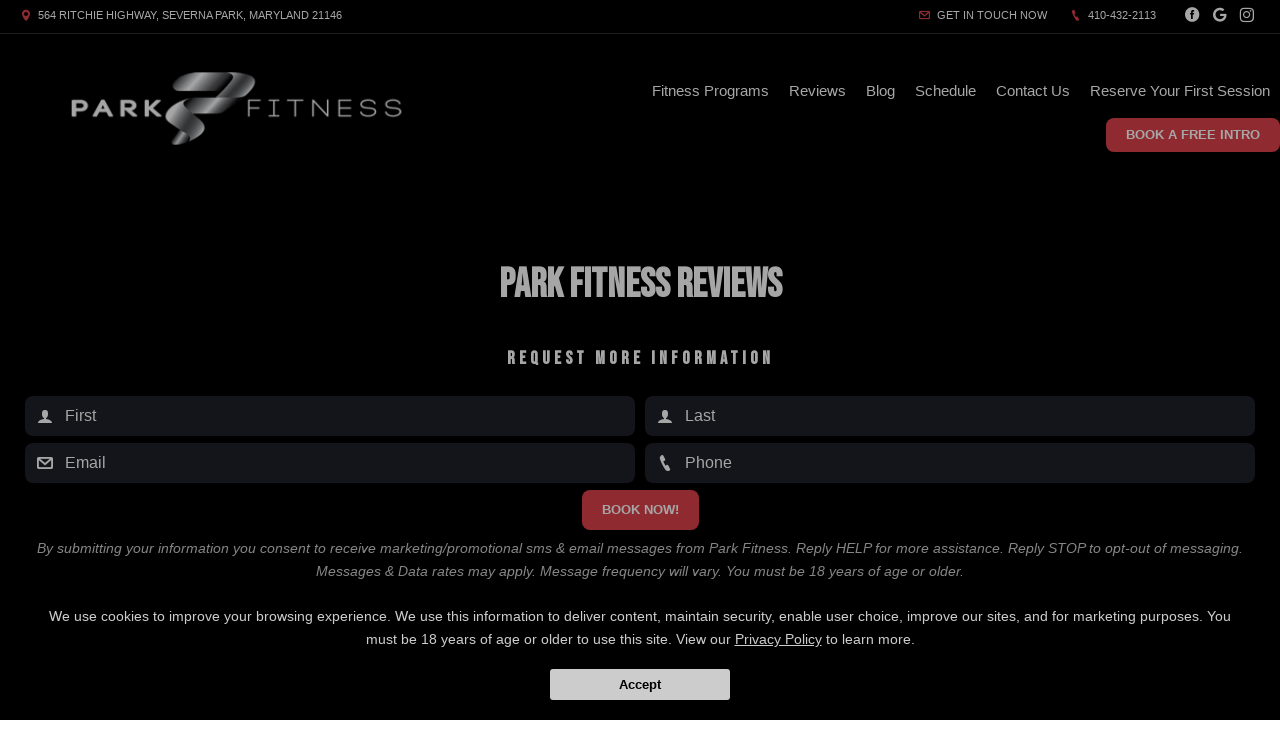

--- FILE ---
content_type: text/html; charset=utf-8
request_url: https://parkfitsp.com/Home/Reviews
body_size: 25289
content:



<!DOCTYPE html>
<html class="chrome" lang="en" xmlns="http://www.w3.org/1999/xhtml" xmlns:og="http://ogp.me/ns#" xmlns:fb="https://www.facebook.com/2008/fbml">
<head>
    <meta charset="utf-8" />
        


            <title>Park Fitness Reviews - Semi Private Personal Training in Severna Park, Maryland</title>
            <meta name="description" content="An inside look at Park Fitness customer reviews and success stories. See what others are saying about their Semi Private Personal Training gym and fitness center!" />

        
    <meta name="viewport" content="width=device-width, initial-scale=1, maximum-scale=1">

    <link rel="author" href="https://goo.gl/maps/Yfi52zr6sriZqXXy7" />
    <link rel="canonical" href="https://parkfitsp.com/Home/Reviews" />


    <meta property="og:type" content="website" />
    

    <meta property="og:site_name" content="Park Fitness" />
    <meta property="og:title" content="Park Fitness Reviews - Semi Private Personal Training in Severna Park, Maryland">
    <meta property="og:url" content="https://parkfitsp.com/Home/Reviews" />
    <meta property="og:type" content="website" />
    <meta name="og:description" content="An inside look at Park Fitness customer reviews and success stories. See what others are saying about their Semi Private Personal Training gym and fitness center!" />
    <meta property="og:image" content="https://res.cloudinary.com/display97/image/upload/q_auto,fl_lossy,f_auto/8230/logo-smaller-276542.png" />

    

    

    
    <meta property="article:publisher" content="https://www.facebook.com/parkfitsp" />
        <meta property="fb:admins" content="40509961" />
        <meta property="fb:admins" content="1490580160" />
        <meta property="fb:admins" content="516434989" />
        <meta property="fb:admins" content="678536071" />
        <meta property="fb:admins" content="100008379578599" />
    

    
    <meta name="twitter:card" content="summary" />


    <meta property="twitter:title" content="Park Fitness Reviews - Semi Private Personal Training in Severna Park, Maryland">
    <meta property="og:url" content="https://parkfitsp.com/Home/Reviews" />

    <meta name="Twitter:description" content="An inside look at Park Fitness customer reviews and success stories. See what others are saying about their Semi Private Personal Training gym and fitness center!" />
    <meta property="twitter:image" content="https://res.cloudinary.com/display97/image/upload/q_auto,fl_lossy,f_auto/8230/logo-smaller-276542.png" />

    

    
    

    <link rel="publisher" href="https://goo.gl/maps/Yfi52zr6sriZqXXy7" />

    <script src="//cdn.optimizely.com/js/988351228.js"></script>
    <link rel="apple-touch-icon" href="https://res.cloudinary.com/display97/image/upload/8230/Favicon-286895.png">

    

    <link rel="icon" type="image/png" href="https://res.cloudinary.com/display97/image/upload/8230/Favicon-286895.png">

    

    <meta name="msapplication-TileImage" content="https://res.cloudinary.com/display97/image/upload/w_144/8230/Favicon-286895.png">
    <link rel="shortcut icon" href="https://res.cloudinary.com/display97/image/upload/w_120/8230/Favicon-286895.png" />
    <link rel="mask-icon" href="https://res.cloudinary.com/display97/image/upload/w_120/8230/Favicon-286895.png">





<link rel="stylesheet" href="/Resources/Ultimate/assets/css/fonts.css">
<link rel="stylesheet" href="/Resources/Ultimate/assets/css/swiper.min.css">
<link rel="stylesheet" href="/Resources/Ultimate/assets/css/ultimate.css">
<link rel="stylesheet" href="/Resources/global/global.css">


<!--Commnted out to use version 3.4.1 YN -->
<script src="https://code.jquery.com/jquery-3.6.0.min.js"></script>

<script>
        if (typeof jQuery == "undefined") {
            // Fall back to local version
            document.write(decodeURIComponent('%3Cscript src="/scripts/jquery-3.6.0.min.js" %3E%3C/script%3E'));
        }
</script>


<script src="https://code.jquery.com/ui/1.13.2/jquery-ui.js"></script>

<script>
        if (typeof jQuery == "undefined") {
            // Fall back to local version
            document.write(decodeURIComponent('%3Cscript src="/scripts/jquery-ui-1.13.2.js" %3E%3C/script%3E'));
        }
</script>
<script src="/Scripts/jquery-ui-1.9.0.custom.min.js" type="text/javascript"></script>



<!--Jquery Validate Bundle-->
<script src="/bundles/jqueryvalidate?v=qBf8U6WPNI7GDAfcW7bUO-34o2FbXuVoR2hLReFt1DY1"></script>



    
        <script src="https://www.google.com/recaptcha/api.js?render=6Lcj_t0UAAAAABRyv9Kmb6iLVQTYEeVLwJBhJ0ta"></script>
    



 
<!--Jquery Easing Bundle-->
<script src="https://cdnjs.cloudflare.com/ajax/libs/jquery-easing/1.3/jquery.easing.min.js"></script>


<script type="text/javascript" src="/Resources/Ultimate/assets/js/swiper.min.js"></script>
<script type="text/javascript" src="/Resources/Ultimate/assets/js/ultimate.js"></script>
<script type="text/javascript" src="/Resources/global/global.js"></script>

    
        <link href="https://fonts.googleapis.com/css2?family=Bebas+Neue&display=swap" rel="stylesheet">
    


    
        <style>
            h1, h2, h3, h4, h5 , h6{ font-family:'Bebas Neue', cursive; }
        </style>
    



    
        <style>
        :root{
--bgcolor: #FFFFFF !important;
--color: #000000 !important;
--sectionAltColor: #C8C9CB !important;
--colorAlt: #000000 !important;
--dynamic: #D94149 !important;
--separator: #303030 !important;
--sectionGap: 80px !important;
--sectionBoxed: 1600px !important;
--cornerRadius: 0px !important;
--leadformOpacity: 0.5 !important;
--innerpageBg: #000000 !important;
--innerpageColor: #FFFFFF !important;
--buttonBg: #D94149 !important;
--buttonColor: #FFFFFF !important;
--buttonRadius: 8px !important;
--leadformInputBg: #1E1E29 !important;
--leadformColor: #FFFFFF !important;
--bgHeader: #000000 !important;
--colorHeader: #FFFFFF !important;
--linkHeader: #FFFFFF !important;
--bgFooter: #000000 !important;
--colorFooter: #FFFFFF !important;
--linkFooterHover: #D94149 !important;
--sliderBgColor: #000000 !important;
--sliderBgTextColor: #FFFFFF !important;
--sliderColor: #FFFFFF !important;
--sliderOpacity: 0.5 !important;
--aboutN2BG: #FFFFFF !important;
--blogGridTitleColor: #FFFFFF !important;
--dotColor: #FFFFFF !important;
--dotBGColor: #000000 !important;
--dotCorner: 80px !important;
--dotTxtBGColor: #292929 !important;
--dotTxtColor: #FFFFFF !important;
--dotBoxOpacity: 0.8 !important;
--dotTxtUnderTitleColor: #FFFFFF !important;
--servicesBgColor: #FFFFFF !important;
--servicesBgHoverColor: #FFFFFF !important;
--servicesTextColor: #000000 !important;
--servicesTextHoverColor: #FFFFFF !important;
--membershipBgColor: #C8C9CB !important;
--membershipColor: #FFFFFF !important;
--membershipCardBgColor: #6C2025 !important;
--membershipCardColor: #FFFFFF !important;
--farellSliderBG: #FFFFFF !important;
--farellSliderText: #1E1E29 !important;
--farellSliderShape1: #000000 !important;
--farellSliderShape2: #1E1E29 !important;
--buttonFarellColor: #FFFFFF !important;
--buttonFarellBg: #1E1E29 !important;
--sloganBg: #6C2025 !important;
--sloganTextColor: #FFFFFF !important;
--multiLocDropHeaderBg: #FFFFFF !important;
--multiLocDropHeaderTColor: #FFFFFF !important;
}
        </style>
    

<!-- LOAD ALL OTHER FILES YOU NEED... STARTING HERE -->
<!-- /ENDING HERE -->

<script type="text/javascript">

    // Start Mixpanel

    (function (e, b) {
        if (!b.__SV) {
            var a, f, i, g; window.mixpanel = b; a = e.createElement("script"); a.type = "text/javascript"; a.async = !0; a.src = ("https:" === e.location.protocol ? "https:" : "http:") + '//cdn.mxpnl.com/libs/mixpanel-2.2.min.js'; f = e.getElementsByTagName("script")[0]; f.parentNode.insertBefore(a, f); b._i = []; b.init = function (a, e, d) {
                function f(b, h) { var a = h.split("."); 2 == a.length && (b = b[a[0]], h = a[1]); b[h] = function () { b.push([h].concat(Array.prototype.slice.call(arguments, 0))) } } var c = b; "undefined" !==
                typeof d ? c = b[d] = [] : d = "mixpanel"; c.people = c.people || []; c.toString = function (b) { var a = "mixpanel"; "mixpanel" !== d && (a += "." + d); b || (a += " (stub)"); return a }; c.people.toString = function () { return c.toString(1) + ".people (stub)" }; i = "disable track track_pageview track_links track_forms register register_once alias unregister identify name_tag set_config people.set people.set_once people.increment people.append people.track_charge people.clear_charges people.delete_user".split(" "); for (g = 0; g < i.length; g++) f(c, i[g]);
                b._i.push([a, e, d])
            }; b.__SV = 1.2
        }
    })(document, window.mixpanel || []);
    mixpanel.init('49848496dbc583d246961dbc29ce18a6',{
        loaded: function(mixpanel) {
            //console.log(mixpanel.get_distinct_id());
        }
    });

    mixpanel.register_once({
        "organizationId": "8230",
        "theme": "Jeter",
        "organizationName": 'Park Fitness'
    });
</script>




<!-- Scripts Head Start -->




    
            
                <!-- Google tag (gtag.js) -->
<script async src="https://www.googletagmanager.com/gtag/js?id=G-H1739G5XGH"></script>
<script>
  window.dataLayer = window.dataLayer || [];
  function gtag(){dataLayer.push(arguments);}
  gtag('js', new Date());

  gtag('config', 'G-H1739G5XGH');
</script>

<!-- Google tag (gtag.js) --> <script async src="https://www.googletagmanager.com/gtag/js?id=AW-819152943"></script> <script> window.dataLayer = window.dataLayer || []; function gtag(){dataLayer.push(arguments);} gtag('js', new Date()); gtag('config', 'AW-819152943'); </script>
            


        
    



<!-- Scripts Head End -->
</head>
<body class="ultimate custom-8230 homereviews ">

    



    <div id="fb-root"></div>
        
            <script>
                (function (d, s, id) {
                    var js, fjs = d.getElementsByTagName(s)[0];
                    if (d.getElementById(id)) return;
                    js = d.createElement(s); js.id = id;
                    js.src = "//connect.facebook.net/en_US/sdk.js#xfbml=1&version=v2.6";
                    fjs.parentNode.insertBefore(js, fjs);
                }(document, 'script', 'facebook-jssdk'));</script>
        
   











<script type="text/javascript">

    $(function () {


        $(".location-header-dropdown").change(function (event) {


            // prevent defaulth
            event.preventDefault();

            //get selected value
            var locid = $(this).val()
            //alert("Location ID: " + locid)
            SetLocationCookie(locid, "location-header-dropdown");
            //alert(locid)
            reloadBasePage();
            return false;
        });

        function SetLocationCookie(locId, cssClassName) {
            //alert(locId);
            if (locId < 1) {
                return true;
            }
            if (cssClassName !== "location-header-dropdown") {
                return true;
            }
            delete_cookie('locationId');
            set_cookie("locationId", locId, 1);
            $(this).val(locId)
            return false;
        }


        var delete_cookie = function (name) {
            document.cookie = name + '=;expires=Thu, 01 Jan 1970 00:00:01 GMT;';
        };

        function set_cookie(cname, cvalue, exdays) {

            var d = new Date();
            d.setTime(d.getTime() + (exdays * 60 * 60 * 1000));
            var expires = "expires=" + d.toGMTString();
            document.cookie = cname + "=" + cvalue + "; " + expires + ";path=/";

        }

        function reloadBasePage() {
            var getUrl = window.location;
            //var baseUrl = getUrl.protocol + "//" + getUrl.host + "/" + getUrl.pathname.split('/')[1];
            var baseUrl = getUrl.protocol + "//" + getUrl.host + "/"
            window.open(baseUrl, "_self", true)
        }

    });






</script>



<!-- Header Style 2 -->
<header class="ultimate-header uHeader-2">
    <div class="ultimate-wrapper">


        <div class="ultimate-header--topBar">
                
                    <div class="ultimate-header--topBar-Left"><span class="icon icon-location"></span> 564 Ritchie Highway, Severna Park, Maryland 21146 </div>
                

            <div class="ultimate-header--topBar-Right">
                
                    <a href="MAILTO:info@parkfitsp.com"><span class="icon icon-mail"></span> Get in touch now</a>

                    <a href="tel:410-432-2113"><span class="icon icon-phone"></span> 410-432-2113</a>

                <div class="socialNetworks">
                    <ul>
                            
                                <li><a href="https://www.facebook.com/parkfitsp" target="_blank"><span class="icon-facebook"></span><span class="inv">Facebook</span></a></li>
                            
                                                                            
                                <li><a href="https://goo.gl/maps/Yfi52zr6sriZqXXy7" target="_blank"><span class="icon-googleplus"></span><span class="inv">google</span></a></li>
                            
                                                    
                                <li><a href="https://www.instagram.com/parkfitness_sp/" target="_blank"><span class="icon-instagram"></span><span class="inv">instagram</span></a></li>
                            

                                                                                                                        
                    </ul>
                </div>

            </div>


        </div>

        <div class="ultimate-header--content">

            <div class="ultimate-header--logo">
                <a href="/"><img src="https://res.cloudinary.com/display97/image/upload/q_auto,fl_lossy,f_auto/8230/logo-smaller-276542.png" alt="Semi Private Personal Training near Severna Park" /><span class="inv">Park Fitness</span></a>
            </div>

            <nav class="ultimate-header--nav">
                    
                        <ul>
                    
                                    
                        <li class="class-link">
                                    <a href="/services" title="Fitness Programs" target="_self">Fitness Programs</a>

                                
                                    <ul>
                                                    <li><a href="/classes/Semi-Private-Personal-Training" title="Semi-Private Personal Training" target="_self">Semi-Private Personal Training</a></li>
                                                    <li><a href="/classes/Group-Fitness-Classes" title="Team Training" target="_self">Team Training</a></li>

                                    </ul>
                                
                        </li>
                    
                    
                        <li class="reviews-link">
                                    <a href="/Home/Reviews" title="Reviews" target="_self">Reviews</a>

                        </li>
                    
                    
                        <li class="blog-link">
                                    <a href="/blog" title="Blog" target="_self">Blog</a>

                        </li>
                    
                    
                        <li class="schedule-link">
                                    <a href="/Home/Schedule" title="Schedule" target="_self">Schedule</a>

                        </li>
                    
                    
                        <li class="contact-link">
                                    <a href="/Contact" title="Contact Us" target="_self">Contact Us</a>

                        </li>
                    
                    
                        <li class="offer-link">
                                    <a href="/Home/Offer/" title="Reserve Your First Session" target="_self">Reserve Your First Session</a>

                        </li>
                    

                    
                            
                                <li class="requestH popLeadCall"><a href="#" class="button">Book A Free Intro</a></li>
                            
                    
            </ul>
            </nav>

    <div class="ultimate-hmbrgr">
        <span></span>
        <span></span>
        <span></span>
    </div>

</div>

</div>
</header>
<nav class="ultimate-complete--nav">
    <div class="close_menu"><span class="icon icon-cross"></span></div>
    <ul>
            
                <li class="class-link">
                            <a href="/services" title="Fitness Programs" target="_self">Fitness Programs</a>

                        
                            <ul>
                                            <li><a href="/classes/Semi-Private-Personal-Training" title="Semi-Private Personal Training" target="_self">Semi-Private Personal Training</a></li>
                                            <li><a href="/classes/Group-Fitness-Classes" title="Team Training" target="_self">Team Training</a></li>

                            </ul>
                        
                </li>
            
            
                <li class="reviews-link">
                            <a href="/Home/Reviews" title="Reviews" target="_self">Reviews</a>

                </li>
            
            
                <li class="blog-link">
                            <a href="/blog" title="Blog" target="_self">Blog</a>

                </li>
            
            
                <li class="schedule-link">
                            <a href="/Home/Schedule" title="Schedule" target="_self">Schedule</a>

                </li>
            
            
                <li class="contact-link">
                            <a href="/Contact" title="Contact Us" target="_self">Contact Us</a>

                </li>
            
            
                <li class="offer-link">
                            <a href="/Home/Offer/" title="Reserve Your First Session" target="_self">Reserve Your First Session</a>

                </li>
            

            
                    
                        <li class="requestH popLeadCall"><a href="#" class="button">Book A Free Intro</a></li>
                    
            
    </ul>
</nav>
<!-- /Header Style 2 -->


<script type="text/javascript">

    $(function () {

        $(".location-link a").click(function (event) {
            
            
            // Don't follow the link
            event.preventDefault();

            // Remember the link href
            var href = $(this).attr("href");
            var locid = $(this).attr("data-locid")
            SetLocationCookie(locid, "location-link");
            //alert(href)
            //alert(locid)
            window.open(href,"_self");
            return false;
        });       

        function SetLocationCookie(locId, cssClassName) {
            //alert(locId);
            if (locId < 1) {
                return true;
            }
            if (cssClassName !== "location-link") {
                return true;
            }
            delete_cookie('locationId');
            set_cookie("locationId", locId, 1);           
            return false;

        }


        var delete_cookie = function (name) {
            document.cookie = name + '=;expires=Thu, 01 Jan 1970 00:00:01 GMT;';
        };

        function set_cookie(cname, cvalue, exdays) {

            var d = new Date();
            d.setTime(d.getTime() + (exdays * 60 * 60 * 1000));
            var expires = "expires=" + d.toGMTString();
            document.cookie = cname + "=" + cvalue + "; " + expires + ";path=/";

        }

    });

      
    

                                         

</script>

    <section class="ultimate--innerpage--title page_header-img">

            
                <h1><strong>Park Fitness Reviews</strong></h1>
            


                
                    <div class="leadForm_Cdsd">
                        <!-- LEAD FORM -->
                        <div style="margin-top:40px; margin-bottom: -60px;">
                            <h3 style="font-size: 14px; line-height: 22px; font-weight: 600; letter-spacing: 4px; margin-bottom: 6px; overflow: hidden; position: relative; z-index: 2; text-transform: uppercase;">Request More Information</h3>

                            


<form action="/Home/SendLead" id="formhorizontalHomepageInner" method="post">    
        <input name="__RequestVerificationToken" type="hidden" value="JphwXETNyhfnicMbIaUgbOIQX8QcbznniAHO41nE7fIKBdbCesYfBdETBu9sm627rBf8JJm3ZMo9rjBSXytA6S90GPLy7YQ9nKkqDGgyKs41" />
        <input id="returnUrl" name="returnUrl" type="hidden" value="/Home/Reviews" />
        <input data-val="true" data-val-required="The EnableGDPR field is required." id="EnableGDPR" name="EnableGDPR" type="hidden" value="False" />
        <input data-val="true" data-val-required="The EnableGDPREmail field is required." id="EnableGDPREmail" name="EnableGDPREmail" type="hidden" value="False" />
        <input data-val="true" data-val-required="The EnableGDPRPhone field is required." id="EnableGDPRPhone" name="EnableGDPRPhone" type="hidden" value="False" />
        <input id="RedirectToUrl" name="RedirectToUrl" type="hidden" value="" />
        <input data-val="true" data-val-required="The IsReportForm field is required." id="IsReportForm" name="IsReportForm" type="hidden" value="False" />
        <input data-val="true" data-val-number="The field Source must be a number." data-val-required="The Source field is required." id="Source" name="Source" type="hidden" value="31" />
        <input data-val="true" data-val-number="The field LandingPageId must be a number." data-val-required="The LandingPageId field is required." id="LandingPageId" name="LandingPageId" type="hidden" value="0" />
        <input id="MixpanelDistinctId" name="MixpanelDistinctId" type="hidden" value="" />
        <input id="GoogleCaptchaToken" name="GoogleCaptchaToken" type="hidden" value="" />
        <div class="foldZero-leadform fadeIn">
                
                    <h3><span>Request More Information</span></h3>
                
             
            <div id="diverrorMsghorizontalHomepageInner"></div>
            <div class="foldZeroBox fieldType-name">
                <span class="icon-leadName"></span>
                <input class="field" data-val="true" data-val-length="Max length 20 characters" data-val-length-max="20" data-val-regex="First name contains invalid characters" data-val-regex-pattern="^[^%$()&lt;>&amp;@;*]+$" data-val-required="First Name Required" id="FName" maxlength="20" name="FName" pattern="^[^%$\(\)&lt;>&amp;@;*]+$" placeholder="First" required="required" title="First" type="text" value="" />
                <div><span class="field-validation-valid" data-valmsg-for="FName" data-valmsg-replace="true"></span></div>
            </div>
            <div class="foldZeroBox fieldType-name">
                <span class="icon-leadName"></span>
                <input class="field" data-val="true" data-val-length="Max length 20 characters" data-val-length-max="20" data-val-regex="Last name contains invalid characters" data-val-regex-pattern="^[^%$()&lt;>&amp;@;*]+$" data-val-required="Last Name Required" id="LName" maxlength="20" name="LName" pattern="^[^%$\(\)&lt;>&amp;@;*]+$" placeholder="Last" required="required" title="Last" type="text" value="" />
                <div><span class="field-validation-valid" data-valmsg-for="LName" data-valmsg-replace="true"></span></div>
            </div>


                
                    <input Value="True" data-val="true" data-val-required="The EmailOptIn field is required." id="EmailOptIn" name="EmailOptIn" type="hidden" value="False" />

                



                
                    <div id="emailRowhorizontalHomepageInner" class="foldZeroBox fieldType-mail">
                        <span class="icon-leadMail"></span>
                        <input class="field" data-val="true" data-val-length="Max length 50 characters" data-val-length-max="50" data-val-regex="Invalid" data-val-regex-pattern="^\w+([-.]\w+)*@\w+([-.]\w+)*\.\w{2,4}$" id="Email" maxlength="40" name="Email" placeholder="Email" title="Required" type="text" value="" />
                        <div><span class="field-validation-valid" data-valmsg-for="Email" data-valmsg-replace="true"></span></div>
                    </div>
                

                
                    <input Value="True" data-val="true" data-val-required="The PhoneOptIn field is required." id="PhoneOptIn" name="PhoneOptIn" type="hidden" value="False" />

                



                
                    <div id="phoneRowhorizontalHomepageInner" class="foldZeroBox fieldType-phone">
                        <span class="icon-phone"></span>
                        <input class="field" data-val="true" data-val-regex="Invalid" data-val-regex-pattern="^\(?([0-9]{3})\)?[-. ]?([0-9]{3})[-. ]?([0-9]{2,5})$" id="Phone" name="Phone" placeholder="Phone" title="Required" type="tel" value="" />
                        <div><span class="field-validation-valid" data-valmsg-for="Phone" data-valmsg-replace="true"></span></div>
                    </div>
                

                
                    <input data-val="true" data-val-number="The field Int32 must be a number." data-val-required="The Int32 field is required." id="LocationId" name="LocationId" type="hidden" value="7162" />
                

                
                    <input id="ProgramId" name="ProgramId" type="hidden" value="" />
                


            <div class="foldZeroBox fieldType-submit">
                    <input class="button" value="Book Now!" type="submit" />
            </div>
                
                    <p class="tinyText">By submitting your information you consent to receive marketing/promotional sms & email messages from Park Fitness. Reply HELP for more assistance. Reply STOP to opt-out of messaging. Messages & Data rates may apply. Message frequency will vary. You must be 18 years of age or older.</p>
                
            

        </div>

    
</form>
<script type="text/javascript">






    $('#formhorizontalHomepageInner').on('submit', function () {
         
        $('#divgdprERowhorizontalHomepageInner').html('');
        $('#divgdprPRowhorizontalHomepageInner').html('');
        $('#divphoneRowhorizontalHomepageInner').html('');
        $('#divemailRowhorizontalHomepageInner').html('');


        //get field data on form
        var fName = $('#formhorizontalHomepageInner input[name=FName]').val();
        var lName = $('#formhorizontalHomepageInner input[name=LName]').val();
        var email = $('#formhorizontalHomepageInner input[name=Email]').val();
        var phone = $('#formhorizontalHomepageInner input[name=Phone]').val();

        /* ----- ADDED to Handle Dropdowns BEGIN ------ */

        //check if dropdowns exist
        var programDropDownPresent = $('#formhorizontalHomepageInner #ProgramId').html();
        var locationDropDownPresent = $('#formhorizontalHomepageInner #LocationId').html();

        //get values of dropdowns
        var programDropDownValue = $('#formhorizontalHomepageInner #ProgramId').val();

        var locationDropDownValue = $('#formhorizontalHomepageInner #LocationId').val();

        //program dropdown exists
        if (programDropDownPresent != '') {

            //make program dropdown required since it Is used
            $("#formhorizontalHomepageInner select[name=ProgramId]").prop('required', true);
            $("#formhorizontalHomepageInner select[name=ProgramId]").attr('data-val-required', 'Required');
        }
        //location dropdown exists
        if (locationDropDownPresent != '') {
            //make location dropdown required since it Is used
            $("#formhorizontalHomepageInner select[name=LocationId]").prop('required', true);
            $("#formhorizontalHomepageInner select[name=LocationId]").attr('data-val-required', 'Required');
        }

        //initialize variable; assume invalid until checked
        var isFormValid = true;

        //if user doesn't fill required fields, add bottom margin spacing between fields for validation error.
        $('.foldZeroBox').addClass('addValidationMargin');

        /* ----- ADDED to Handle Dropdowns END ------ */

        if (programDropDownPresent != '' && programDropDownValue == '') {

            isFormValid = false;
            console.log('program DropDown invalid');
        }

        if (locationDropDownValue == '') {
            isFormValid = false;
            console.log('locationDropDownValue invalid');
        }
        if (fName == '' || lName == "") {
            isFormValid = false;
        }


        var isGdprEmail = $('#formhorizontalHomepageInner #EnableGDPREmail').val();
        var isGdprPhone = $('#formhorizontalHomepageInner #EnableGDPRPhone').val();

        if (isGdprEmail == 'True') {
            var emailOptin = $('#formhorizontalHomepageInner input[name=EmailOptIn]').is(":checked");

            if (emailOptin && !email.trim()) {
                isFormValid = false;
            console.log('email invalid:' + isGdprEmail);
            }
        }
        else {
            if (!email.trim()) {
                isFormValid = false;
            console.log('email invalid2: ' + isGdprEmail);
            }
        }

        if (isGdprPhone == 'True') {
            var phoneOptIn = $('#formhorizontalHomepageInner input[name=PhoneOptIn]').is(":checked");

            if (phoneOptIn && !phone.trim()) {
                isFormValid = false;
            console.log('phone invalid:' + isGdprPhone);
            }
        }
        else {
            if (!phone.trim()) {
                isFormValid = false;
            console.log('phone invalid2:' + isGdprPhone)
            }
        }


        if (isGdprEmail == 'True' && isGdprPhone == 'True') {
            if (!phone.trim() && !email.trim()) {
                isFormValid = false;
                $('#diverrorMsghorizontalHomepageInner').html(" <div class='foldZeroBox fieldType-error'><span class='field-error'>Cannot submit without Email and/or Phone</span>  </div>");
            }
        }

        if (isFormValid) {
            //SPINNER STARTS AFTER CLICKING THE SUBMIT LEAD BUTTON
            // hide just the Submit Lead button to prevent multi clicking
            $('.button').hide();

            //show spinner html in _SendLeadPopUp.vbhtml. See global.css for animation
            $("#loading").fadeIn();
            //validation error space can now be removed.
            $('.foldZeroBox').removeClass('addValidationMargin');

            //END SPINNER
        }


        return isFormValid;
    });

    $(document).ready(function () {

        
            grecaptcha.ready(function () {
                grecaptcha.execute('6Lcj_t0UAAAAABRyv9Kmb6iLVQTYEeVLwJBhJ0ta', { action: 'sendlead' }).then(function (token) {
                    $('#formhorizontalHomepageInner #GoogleCaptchaToken').val(token);
                });
            });
        


        var isGdprEmail = $('#formhorizontalHomepageInner #EnableGDPREmail').val();
        var isGdprPhone = $('#formhorizontalHomepageInner #EnableGDPRPhone').val();

        if (isGdprEmail == 'False') {
            $("#formhorizontalHomepageInner input[name=Email]").prop('required', true).attr('data-val-required', 'Required');
        }
        else if (isGdprEmail == 'True') {

            var emailOptin = $('#formhorizontalHomepageInner input[name=EmailOptIn]').is(":checked");
            if (emailOptin)
                $('#emailRowhorizontalHomepageInner').fadeIn('slow');
            else
                $('#emailRowhorizontalHomepageInner').fadeOut('slow');
        }
        if (isGdprPhone == 'False') {
            $("#formhorizontalHomepageInner input[name=Phone]").prop('required', true).attr('data-val-required', 'Required');
        }
        else if (isGdprPhone == 'True') {
            var phoneOptIn = $('#formhorizontalHomepageInner input[name=PhoneOptIn]').is(":checked");
            if (phoneOptIn)
                $('#phoneRowhorizontalHomepageInner').fadeIn('slow');
            else
                $('#phoneRowhorizontalHomepageInner').fadeOut('slow');
        }

        $("#formhorizontalHomepageInner input[name=Email]").change(function() {
                $('#divemailRowhorizontalHomepageInner').html('');
         });
         $("#formhorizontalHomepageInner input[name=Phone]").change(function() {
                $('#divphoneRowhorizontalHomepageInner').html('');
         });


        $("#formhorizontalHomepageInner input[name=EmailOptIn]").change(function () {
            if (this.checked) {
                $('#emailRowhorizontalHomepageInner').fadeIn('slow');
                $('#divgdprERowhorizontalHomepageInner').html('');
                $("#formhorizontalHomepageInner input[name=Email]").prop('required', true);
            }
            else {

                $('#emailRowhorizontalHomepageInner').fadeOut('slow');
                $("#formhorizontalHomepageInner input[name=Email]").prop('required', false);
                $("#formhorizontalHomepageInner input[name=Email]").val('');
            }
        });

        $("#formhorizontalHomepageInner input[name=PhoneOptIn]").change(function () {
            if (this.checked) {
                $('#phoneRowhorizontalHomepageInner').fadeIn('slow');
                $('#divgdprPRowhorizontalHomepageInner').html('');
                $("#formhorizontalHomepageInner input[name=Phone]").prop('required', true);
            }
            else {
                $('#phoneRowhorizontalHomepageInner').fadeOut('slow');
                $("#formhorizontalHomepageInner input[name=Phone]").prop('required', false);
                $("#formhorizontalHomepageInner input[name=Phone]").val('');
            }
        });


    });
    /* ----- ADDED to Handle Dropdowns ------ */
    //Change back to non error color if user selects a location
    $("#formhorizontalHomepageInner #LocationId").on('click', function (event) {
        var locationSelected = $('#formhorizontalHomepageInner #LocationId').val();
        if (locationSelected != "") {
            $('#formhorizontalHomepageInner #LocationId').removeClass('input-validation-error');
        }
    });

    //Change back to non error color if user selects a program
    $('#formhorizontalHomepageInner #ProgramId').on('change', function (event) {
        var programSelected = $(this).val();
        if (programSelected != "") {
            $('#formhorizontalHomepageInner #ProgramId').removeClass('input-validation-error');
        } else {
            $('#formhorizontalHomepageInner #ProgramId').addClass('input-validation-error');
        }
    });
    /* ----- ADDED to Handle Dropdowns END ------ */
</script>



<style>
    .addValidationMargin {
        margin-bottom: 6px !important;
    }
</style>



                        </div>
                        <!-- /LEAD FORM -->
                            
                                <a href="#" class="leadForm_Cdsd_btn button popLeadCall">Book A Free Intro</a>
                            
                    </div>
                
    </section>



    <div class="ultimate--linebreak"><div><span class="icon icon-slideRight"></span></div></div>

    <section id="innerPageSection" class="ultimate--innerpage">
        <div class="content">
             





    
        






    
        <div class="reviews_grid2">
                
                    <div class="review_grid--item">

                                        <figure class="review_grid--item-image">
                                                
                                                    <div>
                                                        <div class="video-container">
                                                            <iframe width="400" height="300" d-src="https://www.youtube.com/embed/lgPhHHnY4ms" frameborder="0" allowfullscreen></iframe>
                                                        </div>
                                                    </div>
                                                
                                           
                                        </figure>

                        <div class="review_grid--item-infos">
                            <header class="review_grid--item-header">
                                Jessica
                                <span class="icon icon-stars5"></span>
                            </header>
                            <cite class="review_grid--item-citation">
                                <p>"I joined to tone up and I also joined to become stronger... surprisingly enough, I'm a lot stronger than I was. I can lift weights that I never would have been able to when I first walked through the doors."</p>
                            </cite>
                        </div>
                    </div>
                
                
                    <div class="review_grid--item">

                                        <figure class="review_grid--item-image">
                                                
                                                    <div>
                                                        <div class="video-container">
                                                            <iframe width="400" height="300" d-src="https://www.youtube.com/embed/9vPA19kkGQY" frameborder="0" allowfullscreen></iframe>
                                                        </div>
                                                    </div>
                                                
                                           
                                        </figure>

                        <div class="review_grid--item-infos">
                            <header class="review_grid--item-header">
                                Ann
                                <span class="icon icon-stars5"></span>
                            </header>
                            <cite class="review_grid--item-citation">
                                <p>"I've never liked going to the gym before and now I do, I enjoy it and I miss it when I can't go."</p>
                            </cite>
                        </div>
                    </div>
                
                
                    <div class="review_grid--item">

                                        <figure class="review_grid--item-image">
                                                
                                                    <div>
                                                        <div class="video-container">
                                                            <iframe width="400" height="300" d-src="https://www.youtube.com/embed/iTQknlZS0kM" frameborder="0" allowfullscreen></iframe>
                                                        </div>
                                                    </div>
                                                
                                           
                                        </figure>

                        <div class="review_grid--item-infos">
                            <header class="review_grid--item-header">
                                Lorie
                                <span class="icon icon-stars5"></span>
                            </header>
                            <cite class="review_grid--item-citation">
                                <p>"Everyone here is so nice and encouraging and if I had a problem doing one move, Joe and Danny always gave me an alternative that would work so that I didn't injure myself."</p>
                            </cite>
                        </div>
                    </div>
                
                
                    <div class="review_grid--item">

                                        <figure class="review_grid--item-image">
                                                
                                                    <div>
                                                        <div class="video-container">
                                                            <iframe width="400" height="300" d-src="https://www.youtube.com/embed/1HWxEe1LumE" frameborder="0" allowfullscreen></iframe>
                                                        </div>
                                                    </div>
                                                
                                           
                                        </figure>

                        <div class="review_grid--item-infos">
                            <header class="review_grid--item-header">
                                Maria
                                <span class="icon icon-stars5"></span>
                            </header>
                            <cite class="review_grid--item-citation">
                                <p>"I came to Park Fitness and I feel so much better, better than I could have ever imagined, mentally and physically."</p>
                            </cite>
                        </div>
                    </div>
                
                
                    <div class="review_grid--item">

                                        <figure class="review_grid--item-image">
                                                
                                                    <div>
                                                        <div class="video-container">
                                                            <iframe width="400" height="300" d-src="https://www.youtube.com/embed/8lYSCyukLDw" frameborder="0" allowfullscreen></iframe>
                                                        </div>
                                                    </div>
                                                
                                           
                                        </figure>

                        <div class="review_grid--item-infos">
                            <header class="review_grid--item-header">
                                Kelly
                                <span class="icon icon-stars5"></span>
                            </header>
                            <cite class="review_grid--item-citation">
                                <p>"Danny and Joe are fantastic. They design a program that engages you, motivates you, supports you, challenges you. It's unlike any fitness thing that I've done in the past."</p>
                            </cite>
                        </div>
                    </div>
                
                
                    <div class="review_grid--item">

                                        <figure class="review_grid--item-image">
                                                
                                                    <div>
                                                        <div class="video-container">
                                                            <iframe width="400" height="300" d-src="https://www.youtube.com/embed/yDrt3D37cQg" frameborder="0" allowfullscreen></iframe>
                                                        </div>
                                                    </div>
                                                
                                           
                                        </figure>

                        <div class="review_grid--item-infos">
                            <header class="review_grid--item-header">
                                Scott
                                <span class="icon icon-stars5"></span>
                            </header>
                            <cite class="review_grid--item-citation">
                                <p>"When I came here I literally was in the worst shape of my life... I had tried everything from biking to running to do it on my own and nothing would ever stick. I started here 3 months ago and its honestly the best I've ever felt."</p>
                            </cite>
                        </div>
                    </div>
                
                
                    <div class="review_grid--item">

                                        <figure class="review_grid--item-image">
                                                
                                                    <div>
                                                        <div class="video-container">
                                                            <iframe width="400" height="300" d-src="https://www.youtube.com/embed/2CD4bxwGV68" frameborder="0" allowfullscreen></iframe>
                                                        </div>
                                                    </div>
                                                
                                           
                                        </figure>

                        <div class="review_grid--item-infos">
                            <header class="review_grid--item-header">
                                Re
                                <span class="icon icon-stars5"></span>
                            </header>
                            <cite class="review_grid--item-citation">
                                <p>"You know how we are walking into a big group of all these people and having them know what they are doing... (Joe) just gave me that sort of comfort that I needed to actually stay in the class."</p>
                            </cite>
                        </div>
                    </div>
                
                
                    <div class="review_grid--item">

                                        <figure class="review_grid--item-image">
                                                    
                                                        <img style="max-width:160px;" src="https://res.cloudinary.com/display97/image/upload/q_auto,fl_lossy,f_auto/v1362515922/Shared/testimonials-facebook-Image-135720.png" alt="Park Fitness Facebook five star review - Kendra Scott Burnam" class="aligncenter" />
                                                    
                                           
                                        </figure>

                        <div class="review_grid--item-infos">
                            <header class="review_grid--item-header">
                                Kendra Scott Burnam
                                <span class="icon icon-stars5"></span>
                            </header>
                            <cite class="review_grid--item-citation">
                                <p>I tried Park Fitness with a friend a few years ago, I loved it but I wasn&rsquo;t ready to commit at that time.  This year I signed up for the drop two sizes challenge and fell in love with the gym.  I am now a full time member and am excited to wake up, early, to get to Park Fitness.  Dan and Joe are energetic, clear, and all the members make it so comfortable!  If you&rsquo;re not ready to commit, try one of the challenges- you will not regret it!!!  Oh and I did drop two sizes - so it works! 😃</p>
                            </cite>
                        </div>
                    </div>
                
                
                    <div class="review_grid--item">

                                        <figure class="review_grid--item-image">
                                                    
                                                        <img style="max-width:160px;" src="https://res.cloudinary.com/display97/image/upload/q_auto,fl_lossy,f_auto/v1362515922/Shared/testimonials-facebook-Image-135720.png" alt="Park Fitness Facebook five star review - Jeff Johnson " class="aligncenter" />
                                                    
                                           
                                        </figure>

                        <div class="review_grid--item-infos">
                            <header class="review_grid--item-header">
                                Jeff Johnson 
                                <span class="icon icon-stars5"></span>
                            </header>
                            <cite class="review_grid--item-citation">
                                <p>Park Fitness is the BEST! I actually look forward to going to the gym to work-out.
</p>
                            </cite>
                        </div>
                    </div>
                
                
                    <div class="review_grid--item">

                                        <figure class="review_grid--item-image">
                                                    
                                                        <img style="max-width:160px;" src="https://res.cloudinary.com/display97/image/upload/q_auto,fl_lossy,f_auto/v1362515922/Shared/testimonials-facebook-Image-135720.png" alt="Park Fitness Facebook five star review - Terry Lewis" class="aligncenter" />
                                                    
                                           
                                        </figure>

                        <div class="review_grid--item-infos">
                            <header class="review_grid--item-header">
                                Terry Lewis
                                <span class="icon icon-stars5"></span>
                            </header>
                            <cite class="review_grid--item-citation">
                                <p>Park Fitness makes it easier for you to stick with your fitness goals. Joe and Danny have created a friendly, hardworking and supportive culture!</p>
                            </cite>
                        </div>
                    </div>
                
                
                    <div class="review_grid--item">

                                        <figure class="review_grid--item-image">
                                                    
                                                        <img style="max-width:160px;" src="https://res.cloudinary.com/display97/image/upload/q_auto,fl_lossy,f_auto/v1362515922/Shared/testimonials-facebook-Image-135720.png" alt="Park Fitness Facebook five star review - Sarah Scott " class="aligncenter" />
                                                    
                                           
                                        </figure>

                        <div class="review_grid--item-infos">
                            <header class="review_grid--item-header">
                                Sarah Scott 
                                <span class="icon icon-stars5"></span>
                            </header>
                            <cite class="review_grid--item-citation">
                                <p>I joined Park Fitness in February of this year (2020) just before the Pandemic shut everything down. It caused many companies large and small to have to change they way they do business (especially gyms and restaurants) in order to survive.  I have been so impressed by how proactive Park Fitness has been in adapting to the changes required of a gym to remain open, safe, and accessible for their members! They went above and beyond in checking in with their members during the shut-down and immediately set up Zoom meetings for workouts that still continue to this day for those more comfortable working out at home.  They even sent out exercise bands to those of us who didn&rsquo;t have any equipment to use at home.  They quickly upgraded their ventilation system and cleaning protocols and created individual socially distanced &ldquo;pods&rdquo; inside the gym and created an outdoor workout space in the parking lot behind the gym.  They continue to project a positive and fun outlook and an inclusive attitude that is addictive.  Oh- and the workout sessions and group classes are challenging enough for anyone at any fitness level!  If you are considering joining or changing gyms in 2021, look no further! Park Fitness and their owner/trainers Danny, Joe and MJ are tops in their field and in our area!</p>
                            </cite>
                        </div>
                    </div>
                
                
                    <div class="review_grid--item">

                                        <figure class="review_grid--item-image">
                                                    
                                                        <img style="max-width:160px;" src="https://res.cloudinary.com/display97/image/upload/q_auto,fl_lossy,f_auto/v1362515922/Shared/testimonials-facebook-Image-135720.png" alt="Park Fitness Facebook five star review - Jessica Heard" class="aligncenter" />
                                                    
                                           
                                        </figure>

                        <div class="review_grid--item-infos">
                            <header class="review_grid--item-header">
                                Jessica Heard
                                <span class="icon icon-stars5"></span>
                            </header>
                            <cite class="review_grid--item-citation">
                                <p>Park Fitness is more than a gym. This amazing team of trainers coach you through each workout. They have created a community with mixed fitness levels who cheer each other on, laugh and sweat together. This magic combination makes fitness fun. Even through injuries and limitations, modifications are made to make sure I get the most out of each workout. Wherever you may be on the journey to health, they meet you there. Even through COVID, while I have to workout in my 10x10 square, I feel like I am part of a great team.</p>
                            </cite>
                        </div>
                    </div>
                
                
                    <div class="review_grid--item">

                                        <figure class="review_grid--item-image">
                                                    
                                                        <img style="max-width:160px;" src="https://res.cloudinary.com/display97/image/upload/q_auto,fl_lossy,f_auto/v1362515922/Shared/testimonials-google-Image-135719.png" alt="Park Fitness  Google five star review - Justin McCabe" class="aligncenter" />
                                                    
                                           
                                        </figure>

                        <div class="review_grid--item-infos">
                            <header class="review_grid--item-header">
                                Justin McCabe
                                <span class="icon icon-stars5"></span>
                            </header>
                            <cite class="review_grid--item-citation">
                                <p>Park Fitness has changed my life and my focus on my health and fitness! Danny, Joe and MJ are amazing and have not only made the process fun but keep it simple!  That approach and the awesome community of members makes this place special! It's not just a gym...it's the Cheers of gyms where everybody knows your name and it is fun and exciting to get in shape and be healthy!</p>
                            </cite>
                        </div>
                    </div>
                
                
                    <div class="review_grid--item">

                                        <figure class="review_grid--item-image">
                                                    
                                                        <img style="max-width:160px;" src="https://res.cloudinary.com/display97/image/upload/q_auto,fl_lossy,f_auto/v1362515922/Shared/testimonials-google-Image-135719.png" alt="Park Fitness  Google five star review - Neil Schwartz" class="aligncenter" />
                                                    
                                           
                                        </figure>

                        <div class="review_grid--item-infos">
                            <header class="review_grid--item-header">
                                Neil Schwartz
                                <span class="icon icon-stars5"></span>
                            </header>
                            <cite class="review_grid--item-citation">
                                <p>I have been a member of Park Fitness for almost 5 years and it has been a life-changing experience for me.  For as long as I can remember, going to the gym, and working out alone, was always a chore.  Park Fitness changed that mindset.  Our groups are fun and social.  Parkfit has put enjoyment back to working out and exercise.  Plus&hellip;.  It&rsquo;s the only place in Severna Park where the owners greet you at the door.  If you haven&rsquo;t been there yet, do yourself a favor and try it out free for 7 days.  You&rsquo;ll love it and so will your body.   I highly recommend Park Fitness..</p>
                            </cite>
                        </div>
                    </div>
                
                
                    <div class="review_grid--item">

                                        <figure class="review_grid--item-image">
                                                    
                                                        <img style="max-width:160px;" src="https://res.cloudinary.com/display97/image/upload/q_auto,fl_lossy,f_auto/v1362515922/Shared/testimonials-google-Image-135719.png" alt="Park Fitness  Google five star review - Matt Defeo" class="aligncenter" />
                                                    
                                           
                                        </figure>

                        <div class="review_grid--item-infos">
                            <header class="review_grid--item-header">
                                Matt Defeo
                                <span class="icon icon-stars5"></span>
                            </header>
                            <cite class="review_grid--item-citation">
                                <p>along with MJ do a fantastic job helping you and developing a great plan for your training needs! I highly recommend you trying it out, it is a very positive environment!!!!!!</p>
                            </cite>
                        </div>
                    </div>
                
                
                    <div class="review_grid--item">

                                        <figure class="review_grid--item-image">
                                                    
                                                        <img style="max-width:160px;" src="https://res.cloudinary.com/display97/image/upload/q_auto,fl_lossy,f_auto/v1362515922/Shared/testimonials-google-Image-135719.png" alt="Park Fitness  Google five star review - Betsy Rampulla" class="aligncenter" />
                                                    
                                           
                                        </figure>

                        <div class="review_grid--item-infos">
                            <header class="review_grid--item-header">
                                Betsy Rampulla
                                <span class="icon icon-stars5"></span>
                            </header>
                            <cite class="review_grid--item-citation">
                                <p>Park Fitness is a neighborhood gym where you will always feel included and welcomed. The coaches are extremely knowledgeable and adept at showing regressions and progressions to ensure each member is safely training. Get Fit classes are dynamic, fast paced, balanced, and well organized.  Small group training sessions are designed to help members gain or maintain strength.  There are numerous in-person class times to choose from and also at-home live or recorded workouts. Members are engaged  via numerous fitness challenges and fun events.  On top of following the County&rsquo;s COVID-19 safety protocols the gym is outfitted with professional grade air purifier systems. The owners, Danny and Joe, take their business very seriously but not themselves. They keep members informed about gym news and events through comedic videos, social media posts and emails.

</p><p>Bottom line, Park Fitness has been my preferred gym for over a year because it has a community feel and the coaches are experts in the industry and genuinely want to help me obtain my goals.  The workouts are always challenging yet safe. I also appreciate classes are organized and start on time.</p>
                            </cite>
                        </div>
                    </div>
                
        </div>
    

    


        </div>
    </section>



<div class="innerpageBanner">
    <div class="max900">
        <h2><strong>Join Our Fitness Community Full of Members Just Like You!</strong></h2>
        <a href="#" class="button popLeadCall">Request information</a>
    </div>
</div>




<!-- Footer Style Tiny 1 -->
<footer class="ultimate-footer uFooter-tiny-1">
    <div class="ultimate-wrapper">

        <a href="#" class="goTop"><span class="icon icon-slideRight"></span><span class="inv">Go to Top</span></a>

        <div class="uFooter-tiny-1-columns">
            <div class="uFooter-tiny-logo">
                <a href="/"><img src="https://res.cloudinary.com/display97/image/upload/q_auto,fl_lossy,f_auto/8230/logo-smaller-276542.png" alt="Semi Private Personal Training near Severna Park" /><span class="inv">School Name</span></a>
                <br />
                

            </div>

            


<div class="uFooter-tiny-address">
        
            Park Fitness <br />
        
            
            564 Ritchie Highway, Severna Park, Maryland 21146<br />
        
                
            <a href="tel:410-432-2113"> 410-432-2113</a><br />
        
            
            <a href="mailto:info@parkfitsp.com">info@parkfitsp.com</a>
        
</div>



            <div class="uFooter-tiny-nav">
                    
                        Follow Us
                        

<!-- Footer Social -->
<ul>
        
            <li><a href="https://www.facebook.com/parkfitsp" target="_blank"><span class="icon icon-facebook"></span>Facebook</a></li>
        
                
            <li><a href="https://goo.gl/maps/Yfi52zr6sriZqXXy7" target="_blank"><span class="icon icon-google"></span>Google</a></li>
        
            
            <li><a href="https://www.instagram.com/parkfitness_sp/" target="_blank"><span class="icon icon-instagram"></span>Instagram</a></li>
        

                    </ul>
<!-- /Footer Social -->


                        <br />
                    

                <ul>
                                                
                                <li class="reviews-link">
                                                <a href="/Home/Reviews" title="Reviews" target="_self">Reviews</a>
                                </li>
                            
                            
                                <li class="blog-link">
                                                <a href="/blog" title="Blog" target="_self">Blog</a>
                                </li>
                            
                            
                                <li class="schedule-link">
                                                <a href="/Home/Schedule" title="Schedule" target="_self">Schedule</a>
                                </li>
                            
                            
                                <li class="contact-link">
                                                <a href="/Contact" title="Contact Us" target="_self">Contact Us</a>
                                </li>
                            
                            
                                <li class="offer-link">
                                                <a href="/Home/Offer/" title="Reserve Your First Session" target="_self">Reserve Your First Session</a>
                                </li>
                            
                </ul>
            </div>

        </div>

        <div class="copyright">
            <p>
                Copyright &copy; 2026 - <a href="https://www.97display.com" target="_blank">
                        
                            Fitness
                        
                    Websites Developed by 97Display Websites
                </a>/ <a href="/privacy-policy">Privacy Policy</a>
                    
                        / <a href="/Home/refundPolicy">Web Purchases Refund Policy</a>
                    

            </p>
        </div>

    </div>
</footer>
<!-- /Footer Style 1 -->

<script type="text/javascript">

    $(function () {

        $(".location-link a").click(function (event) {
            
            
            // Don't follow the link
            event.preventDefault();

            // Remember the link href
            var href = $(this).attr("href");
            var locid = $(this).attr("data-locid")
            SetLocationCookie(locid, "location-link");
            //alert(href)
            //alert(locid)
            window.open(href,"_self");
            return false;
        });       

        function SetLocationCookie(locId, cssClassName) {
            //alert(locId);
            if (locId < 1) {
                return true;
            }
            if (cssClassName !== "location-link") {
                return true;
            }
            delete_cookie('locationId');
            set_cookie("locationId", locId, 1);           
            return false;

        }


        var delete_cookie = function (name) {
            document.cookie = name + '=;expires=Thu, 01 Jan 1970 00:00:01 GMT;';
        };

        function set_cookie(cname, cvalue, exdays) {

            var d = new Date();
            d.setTime(d.getTime() + (exdays * 60 * 60 * 1000));
            var expires = "expires=" + d.toGMTString();
            document.cookie = cname + "=" + cvalue + "; " + expires + ";path=/";

        }

    });

      
    

                                         

</script>

        
            





<!-- Mary Popin -->
<section class="maryPopin ">
    <div class="maryPopin_inner">
        <div class="maryPopin_content">

                
                        

                            <div class="popup_testimonials">
                                    
                                        <div class="popup_testimonials-item">
                                            <figure class="popup_testimonials-avatar">
                                                    
                                                        <img src="https://res.cloudinary.com/display97/image/upload/q_auto,fl_lossy,f_auto/8230/logo-smaller-276542.png" alt="Semi Private Personal Training near Severna Park" class="reviewImage" />
                                                    
                                            </figure>
                                            <header class="popup_testimonials-header">
                                                <h4>Jessica</h4>
                                                <div class="popup_testimonials-stars"></div>
                                            </header>
                                            <div class="popup_testimonials-text"><p>"I joined to tone up and I also joined to become stronger... surprisingly enough, I'm a lot stronger than I was. I can lift weights that I never would have been able to when I first walked through the doors."</p></div>
                                        </div>
                                    
                                    
                                        <div class="popup_testimonials-item">
                                            <figure class="popup_testimonials-avatar">
                                                    
                                                        <img src="https://res.cloudinary.com/display97/image/upload/q_auto,fl_lossy,f_auto/8230/logo-smaller-276542.png" alt="Semi Private Personal Training near Severna Park" class="reviewImage" />
                                                    
                                            </figure>
                                            <header class="popup_testimonials-header">
                                                <h4>Ann</h4>
                                                <div class="popup_testimonials-stars"></div>
                                            </header>
                                            <div class="popup_testimonials-text"><p>"I've never liked going to the gym before and now I do, I enjoy it and I miss it when I can't go."</p></div>
                                        </div>
                                    
                                    
                                        <div class="popup_testimonials-item">
                                            <figure class="popup_testimonials-avatar">
                                                    
                                                        <img src="https://res.cloudinary.com/display97/image/upload/q_auto,fl_lossy,f_auto/8230/logo-smaller-276542.png" alt="Semi Private Personal Training near Severna Park" class="reviewImage" />
                                                    
                                            </figure>
                                            <header class="popup_testimonials-header">
                                                <h4>Lorie</h4>
                                                <div class="popup_testimonials-stars"></div>
                                            </header>
                                            <div class="popup_testimonials-text"><p>"Everyone here is so nice and encouraging and if I had a problem doing one move, Joe and Danny always gave me an alternative that would work so that I didn't injure myself."</p></div>
                                        </div>
                                    

                            </div>

                        
                

                
                    <script>
                        $('html').on('mouseleave', function () {
                            var tstCookie = readCookie("showLeadForm");
                            if (tstCookie == null || tstCookie == false) {
                                $('.maryPopin').addClass('active');
                                $('.maryPopin_lead').addClass('active');
                                createCookie("showLeadForm", true, 24);
                            } else {
                                createCookie("showLeadForm", true, 24);
                            }
                        });
                    </script>
                

                

                    <div class="maryPopin_lead">
                            
                                <h3>Book Your Free Intro Today!</h3>
<center><p><span style="font-size:small;">Please Enter Your Information Below And A Member Of Our Team Will Contact You Soon.</span></p>
</center></h3>
                            

                        



<aside class="popupdevcode81_leadform">

    

<form action="/Home/SendLead" id="formpopup" method="post">        
            <input name="__RequestVerificationToken" type="hidden" value="WI--bG4FEvLJ3tE5chzu_bc5bvL5A6yYA_RNPuZ5-6sm9ZAxuMlzqAnqfyYylMGta440nZDVHdfClxqXCZyXRkhiEk2gIuibt98rWJkGpz41" />
            <input id="returnUrl" name="returnUrl" type="hidden" value="/Home/Reviews" />
            <input data-val="true" data-val-required="The EnableGDPR field is required." id="EnableGDPR" name="EnableGDPR" type="hidden" value="False" />
            <input data-val="true" data-val-required="The EnableGDPREmail field is required." id="EnableGDPREmail" name="EnableGDPREmail" type="hidden" value="False" />
            <input data-val="true" data-val-required="The EnableGDPRPhone field is required." id="EnableGDPRPhone" name="EnableGDPRPhone" type="hidden" value="False" />
            <input data-val="true" data-val-required="The ComplianceToggle field is required." id="ComplianceToggle" name="ComplianceToggle" type="hidden" value="False" />
            <input id="RedirectToUrl" name="RedirectToUrl" type="hidden" value="" />
            <input data-val="true" data-val-required="The IsReportForm field is required." id="IsReportForm" name="IsReportForm" type="hidden" value="False" />
            <input data-val="true" data-val-number="The field Source must be a number." data-val-required="The Source field is required." id="Source" name="Source" type="hidden" value="31" />
            <input data-val="true" data-val-number="The field LandingPageId must be a number." data-val-required="The LandingPageId field is required." id="LandingPageId" name="LandingPageId" type="hidden" value="0" />
            <input id="MixpanelDistinctId" name="MixpanelDistinctId" type="hidden" value="" />
            <input data-val="true" data-val-number="The field SourcePageId must be a number." id="SourcePageId" name="SourcePageId" type="hidden" value="" />
            <input id="GoogleCaptchaToken" name="GoogleCaptchaToken" type="hidden" value="" />

            <div class="dc81_full" id="diverrorMsgpopup">
            </div>
            <div class="dc81_full">
                <div class="dc81_halfleft">
                    <input class="dc81_field dc81_iconProfile" data-val="true" data-val-length="Max length 20 characters" data-val-length-max="20" data-val-regex="First name contains invalid characters" data-val-regex-pattern="^[^%$()&lt;>&amp;@;*]+$" data-val-required="First Name Required" id="FName" maxlength="20" name="FName" pattern="^[^%$\(\)&lt;>&amp;@;*]+$" placeholder="First" required="required" title="First" type="text" value="" />
                    <span class="field-validation-valid" data-valmsg-for="FName" data-valmsg-replace="true"></span>
                </div>

                <div class="dc81_halfright">
                    <input class="dc81_field dc81_iconProfile" data-val="true" data-val-length="Max length 20 characters" data-val-length-max="20" data-val-regex="Last name contains invalid characters" data-val-regex-pattern="^[^%$()&lt;>&amp;@;*]+$" data-val-required="Last Name Required" id="LName" maxlength="20" name="LName" pattern="^[^%$\(\)&lt;>&amp;@;*]+$" placeholder="Last" required="required" title="Last" type="text" value="" />
                    <span class="field-validation-valid" data-valmsg-for="LName" data-valmsg-replace="true"></span>
                </div>
                <br class="clear" />
            </div>

<input data-val="true" data-val-required="The EmailOptIn field is required." id="EmailOptIn" name="EmailOptIn" type="hidden" value="True" />

<input data-val="true" data-val-required="The PhoneOptIn field is required." id="PhoneOptIn" name="PhoneOptIn" type="hidden" value="True" />
                
                    <div id="emailRowpopup" class="dc81_full">
                        <input class="dc81_field" data-val="true" data-val-length="Max length 50 characters" data-val-length-max="50" data-val-regex="Invalid" data-val-regex-pattern="^\w+([-.]\w+)*@\w+([-.]\w+)*\.\w{2,4}$" id="Email" maxlength="40" name="Email" placeholder="Email" title="Required" type="text" value="" />
                        <span class="field-validation-valid" data-valmsg-for="Email" data-valmsg-replace="true"></span>
                        <div id="divemailRowpopup"></div>
                    </div>
                

                
                    <div id="phoneRowpopup" class="dc81_full">
                        <input class="dc81_field" data-val="true" data-val-regex="Invalid" data-val-regex-pattern="^\(?([0-9]{3})\)?[-. ]?([0-9]{3})[-. ]?([0-9]{2,5})$" id="Phone" name="Phone" placeholder="Phone" title="Required" type="tel" value="" />
                        <span class="field-validation-valid" data-valmsg-for="Phone" data-valmsg-replace="true"></span>
                        <div id="divphoneRowpopup"></div>
                    </div>
                


                
                    <input data-val="true" data-val-number="The field GenderId must be a number." id="GenderId" name="GenderId" type="hidden" value="" />
                

                
                    <input data-val="true" data-val-number="The field Int32 must be a number." data-val-required="The Int32 field is required." id="LocationId" name="LocationId" type="hidden" value="7162" />
                

                
                    <input id="ProgramId" name="ProgramId" type="hidden" value="" />
                




            <input data-val="true" data-val-length="Max length 255 characters" data-val-length-max="255" data-val-regex="Invalid characters" data-val-regex-pattern="^[^%$()&lt;>*]+$" id="Comment" name="Comment" type="hidden" value="" />





                
                    <p><small class="tinyText">By submitting your information you consent to receive marketing/promotional sms & email messages from Park Fitness. Reply HELP for more assistance. Reply STOP to opt-out of messaging. Messages & Data rates may apply. Message frequency will vary. You must be 18 years of age or older.</small></p>
                

            <div class="dc81_full">
                <input class="dc81_button" value="Book Now!" type="submit" />
            </div>

        
</form></aside>

<style type="text/css">
     .popupdevcode81_leadform .field-validation-error{  color: #FF0000 !important; text-align: center; display: block;   }
     
     .popupdevcode81_leadform *{ box-sizing: border-box; }
    .popupdevcode81_leadform  .formHeader{font-size: 28px; font-weight: bold; color: #fff; margin: 0 auto; max-width: 450px; text-align: center; width: 100%; text-transform: uppercase;}
    .popupdevcode81_leadform  .formSubHeader{font-size: 20px; font-weight: bold; color: #fff; margin: 0 auto; max-width: 450px; text-align: center; width: 100%; text-transform: uppercase;}
        
            .popupdevcode81_leadform {background-color: #000;}
        
    .popupdevcode81_leadform { margin: 0 auto; max-width: 450px; text-align: center; width: 100%; padding: 20px;  }
    .popupdevcode81_leadform label{ color: #fff; font-weight: bold; font-size: 12px; text-transform: uppercase; text-align: left; display: block; }
    .popupdevcode81_leadform .dc81_choice{ color: #fff !important; text-transform: none !important;  }
    .popupdevcode81_leadform small{ display: block; line-height: 17px; }
    .popupdevcode81_leadform small a{ border-bottom: 1px solid blue; color: #fff ; }
    .popupdevcode81_leadform small a:hover{ border-bottom: 1px solid red; }
    .popupdevcode81_leadform .dc81_title{ font-size: 15px; font-weight: bold; color: #fff; margin-bottom: 0; text-transform: uppercase; }
    .popupdevcode81_leadform .dc81_req{ color: red; }
    .popupdevcode81_leadform .dc81_halfleft, .dc81_halfright{ display: block; float: left; margin-bottom:10px; width: 50%; }
    .popupdevcode81_leadform .dc81_halfleft{ padding-right: 10px; }
    .popupdevcode81_leadform .dc81_halfright{ padding-left: 10px; }
    .popupdevcode81_leadform .dc81_full{ margin-bottom:10px; }
    .popupdevcode81_leadform .dc81_checkbox{ float: left; vertical-align: middle; width: 24px; height: 24px; }
    .popupdevcode81_leadform .dc81_field, .dc81_textarea, .dc81_select{ background: var(--leadformInputBg, rgba(255,255,255,0.2)); color: var(--leadformColor, #fff); border: none; border-radius: var(--buttonRadius, 0px); font-size: 16px; height: 44px; padding: 0 15px; width: 100%; -webkit-appearance: none; }
    .popupdevcode81_leadform .dc81_selectBox{ position: relative; } .dc81_select{ font-size: 14px; }
    .popupdevcode81_leadform .dc81_selectBox:after{ content: ''; width: 10px; height: 2px; background-color: #fff; transform: rotate(45deg); position: absolute; top: 20px; right: 16px; }
    .popupdevcode81_leadform .dc81_selectBox:before{ content: ''; width: 10px; height: 2px; background-color: #fff; transform: rotate(-45deg); position: absolute; top: 20px; right: 10px; }
    .popupdevcode81_leadform .dc81_textarea{ height: 120px; }
    .popupdevcode81_leadform .dc81_button { background: var(--buttonBg, #dc0000); border: 1px solid var(--buttonBg, #dc0000); color: var(--buttonColor, #fff); cursor: pointer; display: inline-block; font-weight: bold; width: 100%; max-width: 300px; padding: 10px; font-size: 15px; margin: 0 auto; display: block; border-radius: var(--buttonRadius, 0px); -webkit-box-sizing: border-box; -moz-box-sizing: border-box; box-sizing: border-box; -webkit-transition: all 0.2s ease-in-out; -moz-transition: all 0.2s ease-in-out; -o-transition: all 0.2s ease-in-out; transition: all 0.2s ease-in-out; }
    .popupdevcode81_leadform .dc81_button:hover{ background: var(--buttonColor, #fff); border: 1px solid var(--buttonBg, #dc0000); color: var(--buttonBg, #dc0000); }
    .popupdevcode81_leadform .dc81_iconProfile{ background-image: url(https://97displaylive.blob.core.windows.net/aqua/global/type_name.png); background-position: right center; background-repeat: no-repeat; }
    .popupdevcode81_leadform .dc81_helptxt{ color: #fff;  text-align: left; display: block; }
</style>

<script type="text/javascript">
        $('#formpopup').submit(function () {

            //SPINNER FOR AFTER CLICKING THE SUBMIT LEAD BUTTON
            //get field data on form
            var fName = $('#formpopup input[name=FName]').val();
            var lName = $('#formpopup input[name=LName]').val();
            var email = $('#formpopup input[name=Email]').val();
            var phone = $('#formpopup input[name=Phone]').val();

            if (fName != '' && lName !== "" && email != '' && phone != '') {
                //hide just the Submit Lead button to prevent multi clicking
                $('.dc81_button').hide();

                //show spinner html in _SendLeadPopUp.vbhtml. see global.css for animation
                $("#loading").fadeIn();
            }
            //END SPINNER


            $('#divgdprERowpopup').html('');
            $('#divgdprPRowpopup').html('');
            $('#divphoneRowpopup').html('');
            $('#divemailRowpopup').html('');
            $('#divgComplianceTogglepopup').html('');
            $('#diverrorMsgpopup').html('');


            var isFormValid = true;
            var isGdpr = $('#formpopup #EnableGDPR').val();

            var isGdprEmail = $('#formpopup #EnableGDPREmail').val();
            var isGdprPhone = $('#formpopup #EnableGDPRPhone').val();


            var isComplianceToggle = $('#formpopup #ComplianceToggle').val();
            var email = $('#formpopup input[name=Email]').val();
            var phone = $('#formpopup input[name=Phone]').val();
            var acceptComplianceToggle = $('#formpopup input[name=AcceptComplianceToggle]').is(":checked");

            var phoneOptIn = $('#formpopup input[name=PhoneOptIn]').is(":checked");
            var emailOptin = $('#formpopup input[name=EmailOptIn]').is(":checked");



            if (isGdprEmail == 'True') {

                if (emailOptin && !email.trim()) {
                    isFormValid = false;
                }
            }
            else {
                if (!email.trim()) {
                    isFormValid = false;
                }
            }


            if (isGdprPhone == 'True') {

                if (phoneOptIn && !phone.trim()) {
                    isFormValid = false;
                }
            }
            else {
                if (!phone.trim()) {
                    isFormValid = false;
                }
            }
            if (isGdprEmail == 'True' && isGdprPhone == 'True') {
                if (!phone.trim() && !email.trim()) {
                    isFormValid = false;
                    $('#diverrorMsgpopup').html("<span class='field-error'>Cannot submit without Email and/or Phone</span> <br class='clear' />");
                }

            }

            if (isComplianceToggle == "True") {
                var complianceToggleRequiredMsg = 'Must accept terms to submit';

                if (acceptComplianceToggle == false) {

                    $('#divgComplianceTogglepopup').append("<span class='field-error'>" + complianceToggleRequiredMsg + "</span><br/>");
                    isFormValid = false;
                }
            }

            if (isFormValid == false) {
                $('#diverrorMsgpopup').fadeIn('slow');
            }
            return isFormValid;

        });




    //$.validator.unobtrusive.adapters.addBool("mustbetrue", "required");
    $(document).ready(function () {
        
           //var googleCaptchaToken = document.querySelector('#GoogleCaptchaToken');
            grecaptcha.ready(function () {
                grecaptcha.execute('6Lcj_t0UAAAAABRyv9Kmb6iLVQTYEeVLwJBhJ0ta', { action: 'sendlead' }).then(function (token) {
                    $('#formpopup #GoogleCaptchaToken').val(token);
                });
            });
        


        var isGdprEmail = $('#formpopup #EnableGDPREmail').val();
        var isGdprPhone = $('#formpopup #EnableGDPRPhone').val();

        if (isGdprEmail == 'False') {
            $("#formpopup input[name=Email]").prop('required', true).attr('data-val-required', 'Required');
        }
        else if (isGdprEmail == 'True') {

           var emailOptin = $('#formpopup input[name=EmailOptIn]').is(":checked") ;
            if (emailOptin)
                $('#emailRowpopup').fadeIn('slow');
            else
                $('#emailRowpopup').fadeOut('slow');
        }
        if (isGdprPhone == 'False') {
            $("#formpopup input[name=Phone]").prop('required', true).attr('data-val-required', 'Required');
        }
        else if (isGdprPhone == 'True') {
            var phoneOptIn = $('#formpopup input[name=PhoneOptIn]').is(":checked");
            if (phoneOptIn)
                $('#phoneRowpopup').fadeIn('slow');
            else
                $('#phoneRowpopup').fadeOut('slow');
        }



        $("#formpopup input[name=Email]").change(function() {

                $('#divemailRowpopup').html('');
         });
         $("#formpopup input[name=Phone]").change(function() {

                $('#divphoneRowpopup').html('');
         });




        $('#diverrorMsgpopup').fadeOut('slow');


        $("#formpopup input[name=EmailOptIn]").change(function () {
            //console.log('#formpopup input[name=EmailOptIn]');
            if (this.checked) {
                $('#emailRowpopup').fadeIn('slow');
                $('#divgdprERowpopup').html('');
                $("#formpopup input[name=Email]").prop('required', true);
            }
            else {
                $('#emailRowpopup').fadeOut('slow');
                $("#formpopup input[name=Email]").prop('required', false);
                $("#formpopup input[name=Email]").val('');
            }
        });

        $("#formpopup input[name=PhoneOptIn]").change(function () {

            //console.log('#formpopup input[name=PhoneOptIn]');
            if (this.checked) {
                $('#phoneRowpopup').fadeIn('slow');
                $('#divgdprPRowpopup').html('');
                $("#formpopup input[name=Phone]").prop('required', true);
            }
            else {
                $('#phoneRowpopup').fadeOut('slow');
                $("#formpopup input[name=Phone]").prop('required', false);
                $("#formpopup input[name=Phone]").val('');
            }
        });


    });
</script>

                    </div>
                


            <div class="maryClose">
                <span></span>
                <span></span>
            </div>
        </div>
    </div>
</section>
<!-- /Mary Popin -->

<div id="loading">
    <div id="loadingcontent">
        <p id="loadingspinner">

            <div id="floatingBarsG">
                <div class="blockG" id="rotateG_01"></div>
                <div class="blockG" id="rotateG_02"></div>
                <div class="blockG" id="rotateG_03"></div>
                <div class="blockG" id="rotateG_04"></div>
                <div class="blockG" id="rotateG_05"></div>
                <div class="blockG" id="rotateG_06"></div>
                <div class="blockG" id="rotateG_07"></div>
                <div class="blockG" id="rotateG_08"></div>
            </div>

        </p>
    </div>
</div>


        






    
        <script>
            $(function () {

                var locId = ''; 
                if (locId != null && locId > 0 ) {
                    setCookie("locationId", locId, 1);
                    setCookie("showMultiLocationPopUp", false, 1);  
                    window.location = window.location.href.split("?")[0]; 
                }
            });
            function setCookie(cname, cvalue, exdays) {
                var d = new Date();
                d.setTime(d.getTime() + (exdays * 60 * 60 * 1000));
                var expires = "expires=" + d.toGMTString();
                document.cookie = cname + "=" + cvalue + "; " + expires;
            }

            function getCookie(cname) {
                  let name = cname + "=";
                  let decodedCookie = decodeURIComponent(document.cookie);
                  let ca = decodedCookie.split(';');
                  for(let i = 0; i <ca.length; i++) {
                    let c = ca[i];
                    while (c.charAt(0) == ' ') {
                      c = c.substring(1);
                    }
                    if (c.indexOf(name) == 0) {
                      return c.substring(name.length, c.length);
                    }
                  }
                  return "";
                }

        </script>
    



    

    




    
        <style>
            /* Full-page overlay that blocks all clicks */
            #cookie-overlay {
                position: fixed;
                top: 0;
                left: 0;
                width: 100%;
                height: 100%;
                background-color: rgba(0, 0, 0, 0.35); /* dim background */
                z-index: 9998;
                display: none;            /* hidden by default */
                pointer-events: auto;     /* block clicks to the page */
            }

            /* Banner itself */
            #cookie-banner.cookie-banner {
                position: fixed;
                bottom: 0;
                left: 0;
                right: 0;
                background-color: #000000;
                color: #cccccc;
                padding: 20px 40px;
                font-size: 14px;
                z-index: 9999;
                display: none;            /* hidden by default */
            }

            .cookie-banner-inner {
                position: relative;
                margin: 0 auto;
                text-align: center;
            }

            .cookie-text {
                display: block;
                margin-right: 0;
            }

            .cookie-link {
                color: #cccccc;
                text-decoration: underline;
            }

            .cookie-buttons {
                margin-top: 18px;
                display: flex;
                justify-content: center;
                align-items: center;
                gap: 8px;
            }

            .cookie-button,
            .cookie-decline {
                width: 180px;
                padding: 8px 0;
                border-radius: 3px;
                cursor: pointer;
                font-weight: 600;
                border: none;
            }

            .cookie-button { /* Accept */
                background-color: #cccccc;
                color: #000000;
            }

            .cookie-decline { /* Decline */
                background-color: #cccccc;
                color: #000000;
                border: 1px solid #ffffff;
            }

            .cookie-button:hover,
            .cookie-decline:hover {
                opacity: 0.9;
            }
        </style>

        <!-- Cookie Consent Overlay + Banner -->
        <div id="cookie-overlay"></div>

        <div id="cookie-banner" class="cookie-banner">
            <div class="cookie-banner-inner">
                <div class="cookie-text">
                    We use cookies to improve your browsing experience. We use this information to deliver content, maintain security, enable user choice, improve our sites, and for marketing purposes. You must be 18 years of age or older to use this site. View our <a class="cookie-link" href="https://parkfitsp.com/privacy-policy">Privacy Policy</a> to learn more.
                </div>

                <div class="cookie-buttons">
                    <button type="button" id="cookie-accept" class="cookie-button">Accept</button>
                </div>
            </div>
        </div>

        <script type="text/javascript">
            (function () {
                var consentCookieName = 'cookieConsent_loc_7162';

                function setConsentCookie() {
                    var expires = new Date();
                    expires.setFullYear(expires.getFullYear() + 1); // valid for 1 year
                    document.cookie = consentCookieName + "=true;expires=" + expires.toUTCString() + ";path=/";
                }

                function hasConsent() {
                    return document.cookie.indexOf(consentCookieName + "=true") !== -1;
                }

                function showBanner() {
                    var banner = document.getElementById('cookie-banner');
                    var overlay = document.getElementById('cookie-overlay');

                    if (overlay) overlay.style.display = 'block';
                    if (banner) banner.style.display = 'block';
                }

                function hideBanner() {
                    var banner = document.getElementById('cookie-banner');
                    var overlay = document.getElementById('cookie-overlay');

                    if (banner) banner.style.display = 'none';
                    if (overlay) overlay.style.display = 'none';
                }

                document.addEventListener("DOMContentLoaded", function () {
                    // If user already accepted before, do nothing (keep banner hidden)
                    if (hasConsent()) {
                        hideBanner();
                        return;
                    }

                    // Otherwise show banner + overlay and block the page
                    showBanner();

                    var acceptBtn = document.getElementById('cookie-accept');
                    if (acceptBtn) {
                        acceptBtn.addEventListener('click', function () {
                            setConsentCookie(); // remember for future visits
                            hideBanner();       // hide now
                        });
                    }

                    var declineBtn = document.getElementById('cookie-decline');
                    var declineType = 0; // 0=none, 1=Allow Browsing, 2=Block Site

                    if (declineBtn) {
                        if (declineType === 1) {
                            declineBtn.addEventListener('click', function (e) {
                                hideBanner();
                            });
                        } else if (declineType === 2) {
                            declineBtn.addEventListener('click', function (e) {
                                window.location.href = '/cookies-required';
                            });
                        }
                    }
                });
            })();
        </script>
    


    <!-- Scripts Body End -->

    



    

            
                <!-- Facebook Pixel Code -->
<script>
!function(f,b,e,v,n,t,s)
{if(f.fbq)return;n=f.fbq=function(){n.callMethod?
n.callMethod.apply(n,arguments):n.queue.push(arguments)};
if(!f._fbq)f._fbq=n;n.push=n;n.loaded=!0;n.version='2.0';
n.queue=[];t=b.createElement(e);t.async=!0;
t.src=v;s=b.getElementsByTagName(e)[0];
s.parentNode.insertBefore(t,s)}(window,document,'script',
'https://connect.facebook.net/en_US/fbevents.js');
fbq('init', '501376625394864');
fbq('track', 'PageView');
</script>
<noscript>
<img height="1" width="1"
src="https://www.facebook.com/tr?id=501376625394864&ev=PageView
&noscript=1"/>
</noscript>
<!-- End Facebook Pixel Code -->
            


        
        

        
    


    

    <!-- Scripts Body End -  End -->


    



<script type="application/ld+json">

{
  "@context": "https://schema.org",
  "@type": "HealthClub",
  "name": "Park Fitness",
  "image": "8230/Favicon-286895.png",
  "@id": "parkfitsp.com",
  "url": "parkfitsp.com",
  "telephone": "410-432-2113",
  "address": {
    "@type": "PostalAddress",
    "streetAddress": "564 Ritchie Highway",
    "addressLocality": "Severna Park",
    "addressRegion": "Maryland",
    "postalCode": "21146",
    "addressCountry": "United States"
  },
  "geo": {
    "@type": "GeoCoordinates",
    "latitude": 39.0752101,
    "longitude": -76.5468583
  },
  "openingHoursSpecification": [
    {
      "@type": "OpeningHoursSpecification",
      "dayOfWeek": "Monday",
      "opens": "06:00",
      "closes": "19:15"
    },
    {
      "@type": "OpeningHoursSpecification",
      "dayOfWeek": "Tuesday",
      "opens": "06:00",
      "closes": "19:15"
    },
    {
      "@type": "OpeningHoursSpecification",
      "dayOfWeek": "Wednesday",
      "opens": "06:00",
      "closes": "19:15"
    },
    {
      "@type": "OpeningHoursSpecification",
      "dayOfWeek": "Thursday",
      "opens": "06:00",
      "closes": "19:15"
    },
    {
      "@type": "OpeningHoursSpecification",
      "dayOfWeek": "Friday",
      "opens": "06:00",
      "closes": "11:00"
    },
    {
      "@type": "OpeningHoursSpecification",
      "dayOfWeek": "Saturday",
      "opens": "08:00",
      "closes": "11:15"
    }
  ],
  "sameAs": [
    "https://www.facebook.com/parkfitsp",
    "https://goo.gl/maps/Yfi52zr6sriZqXXy7",
    "https://www.instagram.com/parkfitness_sp/"
  ]
}
</script>




</body>
</html>

--- FILE ---
content_type: text/html; charset=utf-8
request_url: https://www.google.com/recaptcha/api2/anchor?ar=1&k=6Lcj_t0UAAAAABRyv9Kmb6iLVQTYEeVLwJBhJ0ta&co=aHR0cHM6Ly9wYXJrZml0c3AuY29tOjQ0Mw..&hl=en&v=PoyoqOPhxBO7pBk68S4YbpHZ&size=invisible&anchor-ms=20000&execute-ms=30000&cb=v4pvthks5alh
body_size: 48696
content:
<!DOCTYPE HTML><html dir="ltr" lang="en"><head><meta http-equiv="Content-Type" content="text/html; charset=UTF-8">
<meta http-equiv="X-UA-Compatible" content="IE=edge">
<title>reCAPTCHA</title>
<style type="text/css">
/* cyrillic-ext */
@font-face {
  font-family: 'Roboto';
  font-style: normal;
  font-weight: 400;
  font-stretch: 100%;
  src: url(//fonts.gstatic.com/s/roboto/v48/KFO7CnqEu92Fr1ME7kSn66aGLdTylUAMa3GUBHMdazTgWw.woff2) format('woff2');
  unicode-range: U+0460-052F, U+1C80-1C8A, U+20B4, U+2DE0-2DFF, U+A640-A69F, U+FE2E-FE2F;
}
/* cyrillic */
@font-face {
  font-family: 'Roboto';
  font-style: normal;
  font-weight: 400;
  font-stretch: 100%;
  src: url(//fonts.gstatic.com/s/roboto/v48/KFO7CnqEu92Fr1ME7kSn66aGLdTylUAMa3iUBHMdazTgWw.woff2) format('woff2');
  unicode-range: U+0301, U+0400-045F, U+0490-0491, U+04B0-04B1, U+2116;
}
/* greek-ext */
@font-face {
  font-family: 'Roboto';
  font-style: normal;
  font-weight: 400;
  font-stretch: 100%;
  src: url(//fonts.gstatic.com/s/roboto/v48/KFO7CnqEu92Fr1ME7kSn66aGLdTylUAMa3CUBHMdazTgWw.woff2) format('woff2');
  unicode-range: U+1F00-1FFF;
}
/* greek */
@font-face {
  font-family: 'Roboto';
  font-style: normal;
  font-weight: 400;
  font-stretch: 100%;
  src: url(//fonts.gstatic.com/s/roboto/v48/KFO7CnqEu92Fr1ME7kSn66aGLdTylUAMa3-UBHMdazTgWw.woff2) format('woff2');
  unicode-range: U+0370-0377, U+037A-037F, U+0384-038A, U+038C, U+038E-03A1, U+03A3-03FF;
}
/* math */
@font-face {
  font-family: 'Roboto';
  font-style: normal;
  font-weight: 400;
  font-stretch: 100%;
  src: url(//fonts.gstatic.com/s/roboto/v48/KFO7CnqEu92Fr1ME7kSn66aGLdTylUAMawCUBHMdazTgWw.woff2) format('woff2');
  unicode-range: U+0302-0303, U+0305, U+0307-0308, U+0310, U+0312, U+0315, U+031A, U+0326-0327, U+032C, U+032F-0330, U+0332-0333, U+0338, U+033A, U+0346, U+034D, U+0391-03A1, U+03A3-03A9, U+03B1-03C9, U+03D1, U+03D5-03D6, U+03F0-03F1, U+03F4-03F5, U+2016-2017, U+2034-2038, U+203C, U+2040, U+2043, U+2047, U+2050, U+2057, U+205F, U+2070-2071, U+2074-208E, U+2090-209C, U+20D0-20DC, U+20E1, U+20E5-20EF, U+2100-2112, U+2114-2115, U+2117-2121, U+2123-214F, U+2190, U+2192, U+2194-21AE, U+21B0-21E5, U+21F1-21F2, U+21F4-2211, U+2213-2214, U+2216-22FF, U+2308-230B, U+2310, U+2319, U+231C-2321, U+2336-237A, U+237C, U+2395, U+239B-23B7, U+23D0, U+23DC-23E1, U+2474-2475, U+25AF, U+25B3, U+25B7, U+25BD, U+25C1, U+25CA, U+25CC, U+25FB, U+266D-266F, U+27C0-27FF, U+2900-2AFF, U+2B0E-2B11, U+2B30-2B4C, U+2BFE, U+3030, U+FF5B, U+FF5D, U+1D400-1D7FF, U+1EE00-1EEFF;
}
/* symbols */
@font-face {
  font-family: 'Roboto';
  font-style: normal;
  font-weight: 400;
  font-stretch: 100%;
  src: url(//fonts.gstatic.com/s/roboto/v48/KFO7CnqEu92Fr1ME7kSn66aGLdTylUAMaxKUBHMdazTgWw.woff2) format('woff2');
  unicode-range: U+0001-000C, U+000E-001F, U+007F-009F, U+20DD-20E0, U+20E2-20E4, U+2150-218F, U+2190, U+2192, U+2194-2199, U+21AF, U+21E6-21F0, U+21F3, U+2218-2219, U+2299, U+22C4-22C6, U+2300-243F, U+2440-244A, U+2460-24FF, U+25A0-27BF, U+2800-28FF, U+2921-2922, U+2981, U+29BF, U+29EB, U+2B00-2BFF, U+4DC0-4DFF, U+FFF9-FFFB, U+10140-1018E, U+10190-1019C, U+101A0, U+101D0-101FD, U+102E0-102FB, U+10E60-10E7E, U+1D2C0-1D2D3, U+1D2E0-1D37F, U+1F000-1F0FF, U+1F100-1F1AD, U+1F1E6-1F1FF, U+1F30D-1F30F, U+1F315, U+1F31C, U+1F31E, U+1F320-1F32C, U+1F336, U+1F378, U+1F37D, U+1F382, U+1F393-1F39F, U+1F3A7-1F3A8, U+1F3AC-1F3AF, U+1F3C2, U+1F3C4-1F3C6, U+1F3CA-1F3CE, U+1F3D4-1F3E0, U+1F3ED, U+1F3F1-1F3F3, U+1F3F5-1F3F7, U+1F408, U+1F415, U+1F41F, U+1F426, U+1F43F, U+1F441-1F442, U+1F444, U+1F446-1F449, U+1F44C-1F44E, U+1F453, U+1F46A, U+1F47D, U+1F4A3, U+1F4B0, U+1F4B3, U+1F4B9, U+1F4BB, U+1F4BF, U+1F4C8-1F4CB, U+1F4D6, U+1F4DA, U+1F4DF, U+1F4E3-1F4E6, U+1F4EA-1F4ED, U+1F4F7, U+1F4F9-1F4FB, U+1F4FD-1F4FE, U+1F503, U+1F507-1F50B, U+1F50D, U+1F512-1F513, U+1F53E-1F54A, U+1F54F-1F5FA, U+1F610, U+1F650-1F67F, U+1F687, U+1F68D, U+1F691, U+1F694, U+1F698, U+1F6AD, U+1F6B2, U+1F6B9-1F6BA, U+1F6BC, U+1F6C6-1F6CF, U+1F6D3-1F6D7, U+1F6E0-1F6EA, U+1F6F0-1F6F3, U+1F6F7-1F6FC, U+1F700-1F7FF, U+1F800-1F80B, U+1F810-1F847, U+1F850-1F859, U+1F860-1F887, U+1F890-1F8AD, U+1F8B0-1F8BB, U+1F8C0-1F8C1, U+1F900-1F90B, U+1F93B, U+1F946, U+1F984, U+1F996, U+1F9E9, U+1FA00-1FA6F, U+1FA70-1FA7C, U+1FA80-1FA89, U+1FA8F-1FAC6, U+1FACE-1FADC, U+1FADF-1FAE9, U+1FAF0-1FAF8, U+1FB00-1FBFF;
}
/* vietnamese */
@font-face {
  font-family: 'Roboto';
  font-style: normal;
  font-weight: 400;
  font-stretch: 100%;
  src: url(//fonts.gstatic.com/s/roboto/v48/KFO7CnqEu92Fr1ME7kSn66aGLdTylUAMa3OUBHMdazTgWw.woff2) format('woff2');
  unicode-range: U+0102-0103, U+0110-0111, U+0128-0129, U+0168-0169, U+01A0-01A1, U+01AF-01B0, U+0300-0301, U+0303-0304, U+0308-0309, U+0323, U+0329, U+1EA0-1EF9, U+20AB;
}
/* latin-ext */
@font-face {
  font-family: 'Roboto';
  font-style: normal;
  font-weight: 400;
  font-stretch: 100%;
  src: url(//fonts.gstatic.com/s/roboto/v48/KFO7CnqEu92Fr1ME7kSn66aGLdTylUAMa3KUBHMdazTgWw.woff2) format('woff2');
  unicode-range: U+0100-02BA, U+02BD-02C5, U+02C7-02CC, U+02CE-02D7, U+02DD-02FF, U+0304, U+0308, U+0329, U+1D00-1DBF, U+1E00-1E9F, U+1EF2-1EFF, U+2020, U+20A0-20AB, U+20AD-20C0, U+2113, U+2C60-2C7F, U+A720-A7FF;
}
/* latin */
@font-face {
  font-family: 'Roboto';
  font-style: normal;
  font-weight: 400;
  font-stretch: 100%;
  src: url(//fonts.gstatic.com/s/roboto/v48/KFO7CnqEu92Fr1ME7kSn66aGLdTylUAMa3yUBHMdazQ.woff2) format('woff2');
  unicode-range: U+0000-00FF, U+0131, U+0152-0153, U+02BB-02BC, U+02C6, U+02DA, U+02DC, U+0304, U+0308, U+0329, U+2000-206F, U+20AC, U+2122, U+2191, U+2193, U+2212, U+2215, U+FEFF, U+FFFD;
}
/* cyrillic-ext */
@font-face {
  font-family: 'Roboto';
  font-style: normal;
  font-weight: 500;
  font-stretch: 100%;
  src: url(//fonts.gstatic.com/s/roboto/v48/KFO7CnqEu92Fr1ME7kSn66aGLdTylUAMa3GUBHMdazTgWw.woff2) format('woff2');
  unicode-range: U+0460-052F, U+1C80-1C8A, U+20B4, U+2DE0-2DFF, U+A640-A69F, U+FE2E-FE2F;
}
/* cyrillic */
@font-face {
  font-family: 'Roboto';
  font-style: normal;
  font-weight: 500;
  font-stretch: 100%;
  src: url(//fonts.gstatic.com/s/roboto/v48/KFO7CnqEu92Fr1ME7kSn66aGLdTylUAMa3iUBHMdazTgWw.woff2) format('woff2');
  unicode-range: U+0301, U+0400-045F, U+0490-0491, U+04B0-04B1, U+2116;
}
/* greek-ext */
@font-face {
  font-family: 'Roboto';
  font-style: normal;
  font-weight: 500;
  font-stretch: 100%;
  src: url(//fonts.gstatic.com/s/roboto/v48/KFO7CnqEu92Fr1ME7kSn66aGLdTylUAMa3CUBHMdazTgWw.woff2) format('woff2');
  unicode-range: U+1F00-1FFF;
}
/* greek */
@font-face {
  font-family: 'Roboto';
  font-style: normal;
  font-weight: 500;
  font-stretch: 100%;
  src: url(//fonts.gstatic.com/s/roboto/v48/KFO7CnqEu92Fr1ME7kSn66aGLdTylUAMa3-UBHMdazTgWw.woff2) format('woff2');
  unicode-range: U+0370-0377, U+037A-037F, U+0384-038A, U+038C, U+038E-03A1, U+03A3-03FF;
}
/* math */
@font-face {
  font-family: 'Roboto';
  font-style: normal;
  font-weight: 500;
  font-stretch: 100%;
  src: url(//fonts.gstatic.com/s/roboto/v48/KFO7CnqEu92Fr1ME7kSn66aGLdTylUAMawCUBHMdazTgWw.woff2) format('woff2');
  unicode-range: U+0302-0303, U+0305, U+0307-0308, U+0310, U+0312, U+0315, U+031A, U+0326-0327, U+032C, U+032F-0330, U+0332-0333, U+0338, U+033A, U+0346, U+034D, U+0391-03A1, U+03A3-03A9, U+03B1-03C9, U+03D1, U+03D5-03D6, U+03F0-03F1, U+03F4-03F5, U+2016-2017, U+2034-2038, U+203C, U+2040, U+2043, U+2047, U+2050, U+2057, U+205F, U+2070-2071, U+2074-208E, U+2090-209C, U+20D0-20DC, U+20E1, U+20E5-20EF, U+2100-2112, U+2114-2115, U+2117-2121, U+2123-214F, U+2190, U+2192, U+2194-21AE, U+21B0-21E5, U+21F1-21F2, U+21F4-2211, U+2213-2214, U+2216-22FF, U+2308-230B, U+2310, U+2319, U+231C-2321, U+2336-237A, U+237C, U+2395, U+239B-23B7, U+23D0, U+23DC-23E1, U+2474-2475, U+25AF, U+25B3, U+25B7, U+25BD, U+25C1, U+25CA, U+25CC, U+25FB, U+266D-266F, U+27C0-27FF, U+2900-2AFF, U+2B0E-2B11, U+2B30-2B4C, U+2BFE, U+3030, U+FF5B, U+FF5D, U+1D400-1D7FF, U+1EE00-1EEFF;
}
/* symbols */
@font-face {
  font-family: 'Roboto';
  font-style: normal;
  font-weight: 500;
  font-stretch: 100%;
  src: url(//fonts.gstatic.com/s/roboto/v48/KFO7CnqEu92Fr1ME7kSn66aGLdTylUAMaxKUBHMdazTgWw.woff2) format('woff2');
  unicode-range: U+0001-000C, U+000E-001F, U+007F-009F, U+20DD-20E0, U+20E2-20E4, U+2150-218F, U+2190, U+2192, U+2194-2199, U+21AF, U+21E6-21F0, U+21F3, U+2218-2219, U+2299, U+22C4-22C6, U+2300-243F, U+2440-244A, U+2460-24FF, U+25A0-27BF, U+2800-28FF, U+2921-2922, U+2981, U+29BF, U+29EB, U+2B00-2BFF, U+4DC0-4DFF, U+FFF9-FFFB, U+10140-1018E, U+10190-1019C, U+101A0, U+101D0-101FD, U+102E0-102FB, U+10E60-10E7E, U+1D2C0-1D2D3, U+1D2E0-1D37F, U+1F000-1F0FF, U+1F100-1F1AD, U+1F1E6-1F1FF, U+1F30D-1F30F, U+1F315, U+1F31C, U+1F31E, U+1F320-1F32C, U+1F336, U+1F378, U+1F37D, U+1F382, U+1F393-1F39F, U+1F3A7-1F3A8, U+1F3AC-1F3AF, U+1F3C2, U+1F3C4-1F3C6, U+1F3CA-1F3CE, U+1F3D4-1F3E0, U+1F3ED, U+1F3F1-1F3F3, U+1F3F5-1F3F7, U+1F408, U+1F415, U+1F41F, U+1F426, U+1F43F, U+1F441-1F442, U+1F444, U+1F446-1F449, U+1F44C-1F44E, U+1F453, U+1F46A, U+1F47D, U+1F4A3, U+1F4B0, U+1F4B3, U+1F4B9, U+1F4BB, U+1F4BF, U+1F4C8-1F4CB, U+1F4D6, U+1F4DA, U+1F4DF, U+1F4E3-1F4E6, U+1F4EA-1F4ED, U+1F4F7, U+1F4F9-1F4FB, U+1F4FD-1F4FE, U+1F503, U+1F507-1F50B, U+1F50D, U+1F512-1F513, U+1F53E-1F54A, U+1F54F-1F5FA, U+1F610, U+1F650-1F67F, U+1F687, U+1F68D, U+1F691, U+1F694, U+1F698, U+1F6AD, U+1F6B2, U+1F6B9-1F6BA, U+1F6BC, U+1F6C6-1F6CF, U+1F6D3-1F6D7, U+1F6E0-1F6EA, U+1F6F0-1F6F3, U+1F6F7-1F6FC, U+1F700-1F7FF, U+1F800-1F80B, U+1F810-1F847, U+1F850-1F859, U+1F860-1F887, U+1F890-1F8AD, U+1F8B0-1F8BB, U+1F8C0-1F8C1, U+1F900-1F90B, U+1F93B, U+1F946, U+1F984, U+1F996, U+1F9E9, U+1FA00-1FA6F, U+1FA70-1FA7C, U+1FA80-1FA89, U+1FA8F-1FAC6, U+1FACE-1FADC, U+1FADF-1FAE9, U+1FAF0-1FAF8, U+1FB00-1FBFF;
}
/* vietnamese */
@font-face {
  font-family: 'Roboto';
  font-style: normal;
  font-weight: 500;
  font-stretch: 100%;
  src: url(//fonts.gstatic.com/s/roboto/v48/KFO7CnqEu92Fr1ME7kSn66aGLdTylUAMa3OUBHMdazTgWw.woff2) format('woff2');
  unicode-range: U+0102-0103, U+0110-0111, U+0128-0129, U+0168-0169, U+01A0-01A1, U+01AF-01B0, U+0300-0301, U+0303-0304, U+0308-0309, U+0323, U+0329, U+1EA0-1EF9, U+20AB;
}
/* latin-ext */
@font-face {
  font-family: 'Roboto';
  font-style: normal;
  font-weight: 500;
  font-stretch: 100%;
  src: url(//fonts.gstatic.com/s/roboto/v48/KFO7CnqEu92Fr1ME7kSn66aGLdTylUAMa3KUBHMdazTgWw.woff2) format('woff2');
  unicode-range: U+0100-02BA, U+02BD-02C5, U+02C7-02CC, U+02CE-02D7, U+02DD-02FF, U+0304, U+0308, U+0329, U+1D00-1DBF, U+1E00-1E9F, U+1EF2-1EFF, U+2020, U+20A0-20AB, U+20AD-20C0, U+2113, U+2C60-2C7F, U+A720-A7FF;
}
/* latin */
@font-face {
  font-family: 'Roboto';
  font-style: normal;
  font-weight: 500;
  font-stretch: 100%;
  src: url(//fonts.gstatic.com/s/roboto/v48/KFO7CnqEu92Fr1ME7kSn66aGLdTylUAMa3yUBHMdazQ.woff2) format('woff2');
  unicode-range: U+0000-00FF, U+0131, U+0152-0153, U+02BB-02BC, U+02C6, U+02DA, U+02DC, U+0304, U+0308, U+0329, U+2000-206F, U+20AC, U+2122, U+2191, U+2193, U+2212, U+2215, U+FEFF, U+FFFD;
}
/* cyrillic-ext */
@font-face {
  font-family: 'Roboto';
  font-style: normal;
  font-weight: 900;
  font-stretch: 100%;
  src: url(//fonts.gstatic.com/s/roboto/v48/KFO7CnqEu92Fr1ME7kSn66aGLdTylUAMa3GUBHMdazTgWw.woff2) format('woff2');
  unicode-range: U+0460-052F, U+1C80-1C8A, U+20B4, U+2DE0-2DFF, U+A640-A69F, U+FE2E-FE2F;
}
/* cyrillic */
@font-face {
  font-family: 'Roboto';
  font-style: normal;
  font-weight: 900;
  font-stretch: 100%;
  src: url(//fonts.gstatic.com/s/roboto/v48/KFO7CnqEu92Fr1ME7kSn66aGLdTylUAMa3iUBHMdazTgWw.woff2) format('woff2');
  unicode-range: U+0301, U+0400-045F, U+0490-0491, U+04B0-04B1, U+2116;
}
/* greek-ext */
@font-face {
  font-family: 'Roboto';
  font-style: normal;
  font-weight: 900;
  font-stretch: 100%;
  src: url(//fonts.gstatic.com/s/roboto/v48/KFO7CnqEu92Fr1ME7kSn66aGLdTylUAMa3CUBHMdazTgWw.woff2) format('woff2');
  unicode-range: U+1F00-1FFF;
}
/* greek */
@font-face {
  font-family: 'Roboto';
  font-style: normal;
  font-weight: 900;
  font-stretch: 100%;
  src: url(//fonts.gstatic.com/s/roboto/v48/KFO7CnqEu92Fr1ME7kSn66aGLdTylUAMa3-UBHMdazTgWw.woff2) format('woff2');
  unicode-range: U+0370-0377, U+037A-037F, U+0384-038A, U+038C, U+038E-03A1, U+03A3-03FF;
}
/* math */
@font-face {
  font-family: 'Roboto';
  font-style: normal;
  font-weight: 900;
  font-stretch: 100%;
  src: url(//fonts.gstatic.com/s/roboto/v48/KFO7CnqEu92Fr1ME7kSn66aGLdTylUAMawCUBHMdazTgWw.woff2) format('woff2');
  unicode-range: U+0302-0303, U+0305, U+0307-0308, U+0310, U+0312, U+0315, U+031A, U+0326-0327, U+032C, U+032F-0330, U+0332-0333, U+0338, U+033A, U+0346, U+034D, U+0391-03A1, U+03A3-03A9, U+03B1-03C9, U+03D1, U+03D5-03D6, U+03F0-03F1, U+03F4-03F5, U+2016-2017, U+2034-2038, U+203C, U+2040, U+2043, U+2047, U+2050, U+2057, U+205F, U+2070-2071, U+2074-208E, U+2090-209C, U+20D0-20DC, U+20E1, U+20E5-20EF, U+2100-2112, U+2114-2115, U+2117-2121, U+2123-214F, U+2190, U+2192, U+2194-21AE, U+21B0-21E5, U+21F1-21F2, U+21F4-2211, U+2213-2214, U+2216-22FF, U+2308-230B, U+2310, U+2319, U+231C-2321, U+2336-237A, U+237C, U+2395, U+239B-23B7, U+23D0, U+23DC-23E1, U+2474-2475, U+25AF, U+25B3, U+25B7, U+25BD, U+25C1, U+25CA, U+25CC, U+25FB, U+266D-266F, U+27C0-27FF, U+2900-2AFF, U+2B0E-2B11, U+2B30-2B4C, U+2BFE, U+3030, U+FF5B, U+FF5D, U+1D400-1D7FF, U+1EE00-1EEFF;
}
/* symbols */
@font-face {
  font-family: 'Roboto';
  font-style: normal;
  font-weight: 900;
  font-stretch: 100%;
  src: url(//fonts.gstatic.com/s/roboto/v48/KFO7CnqEu92Fr1ME7kSn66aGLdTylUAMaxKUBHMdazTgWw.woff2) format('woff2');
  unicode-range: U+0001-000C, U+000E-001F, U+007F-009F, U+20DD-20E0, U+20E2-20E4, U+2150-218F, U+2190, U+2192, U+2194-2199, U+21AF, U+21E6-21F0, U+21F3, U+2218-2219, U+2299, U+22C4-22C6, U+2300-243F, U+2440-244A, U+2460-24FF, U+25A0-27BF, U+2800-28FF, U+2921-2922, U+2981, U+29BF, U+29EB, U+2B00-2BFF, U+4DC0-4DFF, U+FFF9-FFFB, U+10140-1018E, U+10190-1019C, U+101A0, U+101D0-101FD, U+102E0-102FB, U+10E60-10E7E, U+1D2C0-1D2D3, U+1D2E0-1D37F, U+1F000-1F0FF, U+1F100-1F1AD, U+1F1E6-1F1FF, U+1F30D-1F30F, U+1F315, U+1F31C, U+1F31E, U+1F320-1F32C, U+1F336, U+1F378, U+1F37D, U+1F382, U+1F393-1F39F, U+1F3A7-1F3A8, U+1F3AC-1F3AF, U+1F3C2, U+1F3C4-1F3C6, U+1F3CA-1F3CE, U+1F3D4-1F3E0, U+1F3ED, U+1F3F1-1F3F3, U+1F3F5-1F3F7, U+1F408, U+1F415, U+1F41F, U+1F426, U+1F43F, U+1F441-1F442, U+1F444, U+1F446-1F449, U+1F44C-1F44E, U+1F453, U+1F46A, U+1F47D, U+1F4A3, U+1F4B0, U+1F4B3, U+1F4B9, U+1F4BB, U+1F4BF, U+1F4C8-1F4CB, U+1F4D6, U+1F4DA, U+1F4DF, U+1F4E3-1F4E6, U+1F4EA-1F4ED, U+1F4F7, U+1F4F9-1F4FB, U+1F4FD-1F4FE, U+1F503, U+1F507-1F50B, U+1F50D, U+1F512-1F513, U+1F53E-1F54A, U+1F54F-1F5FA, U+1F610, U+1F650-1F67F, U+1F687, U+1F68D, U+1F691, U+1F694, U+1F698, U+1F6AD, U+1F6B2, U+1F6B9-1F6BA, U+1F6BC, U+1F6C6-1F6CF, U+1F6D3-1F6D7, U+1F6E0-1F6EA, U+1F6F0-1F6F3, U+1F6F7-1F6FC, U+1F700-1F7FF, U+1F800-1F80B, U+1F810-1F847, U+1F850-1F859, U+1F860-1F887, U+1F890-1F8AD, U+1F8B0-1F8BB, U+1F8C0-1F8C1, U+1F900-1F90B, U+1F93B, U+1F946, U+1F984, U+1F996, U+1F9E9, U+1FA00-1FA6F, U+1FA70-1FA7C, U+1FA80-1FA89, U+1FA8F-1FAC6, U+1FACE-1FADC, U+1FADF-1FAE9, U+1FAF0-1FAF8, U+1FB00-1FBFF;
}
/* vietnamese */
@font-face {
  font-family: 'Roboto';
  font-style: normal;
  font-weight: 900;
  font-stretch: 100%;
  src: url(//fonts.gstatic.com/s/roboto/v48/KFO7CnqEu92Fr1ME7kSn66aGLdTylUAMa3OUBHMdazTgWw.woff2) format('woff2');
  unicode-range: U+0102-0103, U+0110-0111, U+0128-0129, U+0168-0169, U+01A0-01A1, U+01AF-01B0, U+0300-0301, U+0303-0304, U+0308-0309, U+0323, U+0329, U+1EA0-1EF9, U+20AB;
}
/* latin-ext */
@font-face {
  font-family: 'Roboto';
  font-style: normal;
  font-weight: 900;
  font-stretch: 100%;
  src: url(//fonts.gstatic.com/s/roboto/v48/KFO7CnqEu92Fr1ME7kSn66aGLdTylUAMa3KUBHMdazTgWw.woff2) format('woff2');
  unicode-range: U+0100-02BA, U+02BD-02C5, U+02C7-02CC, U+02CE-02D7, U+02DD-02FF, U+0304, U+0308, U+0329, U+1D00-1DBF, U+1E00-1E9F, U+1EF2-1EFF, U+2020, U+20A0-20AB, U+20AD-20C0, U+2113, U+2C60-2C7F, U+A720-A7FF;
}
/* latin */
@font-face {
  font-family: 'Roboto';
  font-style: normal;
  font-weight: 900;
  font-stretch: 100%;
  src: url(//fonts.gstatic.com/s/roboto/v48/KFO7CnqEu92Fr1ME7kSn66aGLdTylUAMa3yUBHMdazQ.woff2) format('woff2');
  unicode-range: U+0000-00FF, U+0131, U+0152-0153, U+02BB-02BC, U+02C6, U+02DA, U+02DC, U+0304, U+0308, U+0329, U+2000-206F, U+20AC, U+2122, U+2191, U+2193, U+2212, U+2215, U+FEFF, U+FFFD;
}

</style>
<link rel="stylesheet" type="text/css" href="https://www.gstatic.com/recaptcha/releases/PoyoqOPhxBO7pBk68S4YbpHZ/styles__ltr.css">
<script nonce="RWY3nHF6pWRVfcdauXRBkw" type="text/javascript">window['__recaptcha_api'] = 'https://www.google.com/recaptcha/api2/';</script>
<script type="text/javascript" src="https://www.gstatic.com/recaptcha/releases/PoyoqOPhxBO7pBk68S4YbpHZ/recaptcha__en.js" nonce="RWY3nHF6pWRVfcdauXRBkw">
      
    </script></head>
<body><div id="rc-anchor-alert" class="rc-anchor-alert"></div>
<input type="hidden" id="recaptcha-token" value="[base64]">
<script type="text/javascript" nonce="RWY3nHF6pWRVfcdauXRBkw">
      recaptcha.anchor.Main.init("[\x22ainput\x22,[\x22bgdata\x22,\x22\x22,\[base64]/[base64]/[base64]/[base64]/cjw8ejpyPj4+eil9Y2F0Y2gobCl7dGhyb3cgbDt9fSxIPWZ1bmN0aW9uKHcsdCx6KXtpZih3PT0xOTR8fHc9PTIwOCl0LnZbd10/dC52W3ddLmNvbmNhdCh6KTp0LnZbd109b2Yoeix0KTtlbHNle2lmKHQuYkImJnchPTMxNylyZXR1cm47dz09NjZ8fHc9PTEyMnx8dz09NDcwfHx3PT00NHx8dz09NDE2fHx3PT0zOTd8fHc9PTQyMXx8dz09Njh8fHc9PTcwfHx3PT0xODQ/[base64]/[base64]/[base64]/bmV3IGRbVl0oSlswXSk6cD09Mj9uZXcgZFtWXShKWzBdLEpbMV0pOnA9PTM/bmV3IGRbVl0oSlswXSxKWzFdLEpbMl0pOnA9PTQ/[base64]/[base64]/[base64]/[base64]\x22,\[base64]\x22,\x22w70nCsKNwqbCjsO8CsKdw78LEMK5wotJTB/DlSzDp8O3RMOpZsOowojDihA3ZsOsX8OUwrN+w5Bsw5FRw5NBPsOZcmbCpkFvw6AwAnVCGlnChMKRwqIOZcOjw4rDu8Ocw7pLRzVnJMO8w6Jlw59FLyA+X07CqcKGBHrDiMOew4QLBQzDkMK7wqDConPDnz7DicKYSlHDhh0YF3LDssO1wqDCscKxa8OnO19+wpscw7/CgMObw5fDoSM4e2FqIzlVw41wwpwvw5w7WsKUwoZqwpI2wpDCqMONAsKWOTF/[base64]/[base64]/[base64]/IHkSwqzDlTzCqcKGw5kQwowmP1PCmsOYXMOYVTAAF8Ozw6LCu0nDpXjDqsKqZsKxw4pPw6/[base64]/[base64]/[base64]/[base64]/w6pYEwbCusKjw5DCowV6BcK4worDqGHDoMKsw7Auw6F9NHLCpsKTw6/Dg1XCsMKkeMKFORhzwoXCijEwcwwmwqFiw5fCh8OSwo/Di8O0wpPDhU7Co8KHw5M2w6Zfw6RCEsKOw6/Ci3/[base64]/DgUhvLwMcwr9RwrVkGHEbEWMyw6TDpcOXFMOCw6vDqMOSVsKHwoXCii4nUMKjwrYswo10LF/DmWPCrcKGwrXDk8K0wo7DvQ5Zw5rDtzxuw74wAWNoPsKBTcKmAsOIwq7CosKTwp/CgcOVIl8+w51PEcOJwobCgnU1SsOkQsOhd8O2wpLClsOGw5jDnEBtZcKcMsKjQkErw7jCkMK1GMKiTsOselUQwrPClioyew5qwrzDhE/CvcKCwpPDvnDDvMKRPhLDv8O/[base64]/[base64]/CrBAEIEfChDBzMsOobgXCrkE3w4TDrcKCwrM1UHLCkXY+O8KtNcOwwpXDmBbDuUXDlcOkesKrw4/[base64]/CgRbCgH4Kw5tDD8KIw67DncOyw4BHbsOFw7zCr3bCnno4d0o/wrxbCFnDtcKAw4JPMAV/f0MjwrBLw7RDXsKBNApxwqQVw45qYBrDrMOJwpFzw5HDg0B0WcOmaXtDX8Onw5bDhcK6LcKAHMO7asKIw4g/[base64]/[base64]/[base64]/[base64]/BCzDkcOtOUvCssO7wr/CvMKNwrcbw5DCncKYFsKbS8KeZ0rDqMO4T8KYwrcyeCZAw57DksO6KWAdPcO/w6IYwoLCj8KELMOcw5QkwoUaYkwUw55Uw795GDNdw6Izwq/ChsOCwqDCiMO+LGTDklzDh8Oiw5M9wo95wq8/w6wfw6xWwp/Dk8OHPsK8NsOOLTwNwqzCn8K4w7zCgcK4wrhGw7LDgMObc2J1BMOHNMOtJWU7wp/DoMOpIsODaBI1wrbClkvDpDVsN8OwCBUSwrvCq8K9w4zDuXl0wpk8wobDvEzChCHCj8OLwoHCkyNRTMK6w7nCpA/[base64]/Dm8KQSQDDol1BYsKFwq7CuR/CtUJ7bjjDgMOvQXPCnCPCiMK4EndhDW/DnEHDi8KyX0vDr1/DlMKrdcOUw6YIw6rDq8OQwpZYw5zCqw4Hwo7CgxbDrjzDn8OJw6cucynCkcK0w4vCnBnDjsKlBcKZwr0VOMOhGT7DocKRwpbDrx/DlX5Ew4RnEVM6ZGE+woc9wo3Ckj5MM8K9w4VycsK8w7PCrcOEwrTDqCB4wqUqwrA3w790ahvDmTAWMsKtwpTDtjDDlQN6VEjCu8KlMcOBw57Do0fCrXVKw5kvwq/CiBnDnQ3DmcOyAcO5wpgRfUTCj8OGBMKBcMKqfsOcAsOWOcOgw4HCgQIrw6hXZxYuwoZxw4E+awt5DMKVc8Kyw4nChMKQIljCkCdSYhDDmRjDtH7CucKbRMK1e1jDtSxoQ8K0wr/Dj8K8w6wWUQZ6w5EcQALCrTZ0wpwCw7JuwqDCuXjDhsOawqLDll7DuH5uwojDhMKUdcOyCkjDsMKGw7oZwpnCp2ItQMKAW8KdwroYw7wEwqcxOcKRYRU2wpPDg8KUw6TCik/DmMK0wpYUw494XTkfwqw3Dm9aUsK0wrPDvSDCmsOYA8O9woJWwqbDtRJAwpPDqsORwoNgC8KKRcKhwppLw4zDg8KOK8KjICYAw44lwrvCm8OxBsO2wrLCq8KPwo3CjVcuFMKYwpokTiRuwrjCrC/[base64]/[base64]/DvAUiEcOiw6fCjWNhRADClcKRCcKNw5kCw5NOw4TCmsKwMHskNmBoGcOTQcO6CMOAS8K4fBdkAB1AwpgJF8OcYMKvT8OfwpbDocOGw5QGwovCnh4bw4YWwoLDjsKhbsKXT3E0w5bDpkcoKhJyfBBjw55cb8K0w4nDgQDCh0/ClE17csOvO8OSw7/DqMKoBRjDtcKzAUvDm8OwR8O5JAtsMcKUwqvCtMKowrHCrnjDk8OuE8KMw4HDr8K3b8OeJsKjw6t4P0Y0w6jCon/Ci8OEHkjDsnLCl38pw5jDhA9VcMKNw4nDsH/DvE84w4odw7XDlEPCqTPCllPDvMKSUsORw7JOdsKgMlbDoMOsw5/DmV4zEcOMwqnDjnTCm1NBPsKYbm/Dn8KZaDPCjDLDncK4PMOqwrJ3ACPCsgnDvjVCw7nDpFjDmMOFwp0hC2FPcip+BDhRCsOcw50Kb0jDrsKWw53DkMOtwrHCi23DvMK6w4nDjsKOw7QqQljDpVEqw6DDvcO4BMOqw5HDlh7Cqzodw6cSwrBSQcObw5XCg8OgQxh/BBvCmz5dwrTDvsKFw4F6diTDm3Y5w4BRGMO4wrLCtkQyw4tyU8OmwoIlwrl3Cg0Lw5U2chxcPjvCqcODw6Ybw63Dj2JcDsKBd8K6wqQWIjjDm2Aiw4cSB8OPwp5qHk3DrsOwwoUGY1oqw7HCsno0FVIqwrt4csO8VMKCb1QGXcOoLH/DhH/CvWR3ADcGZsKTw6XDtnlgw4h7H00rwotBTnnDvRXCl8OGR2V6TcKWGsOswoMywrPDo8KvdF1Cw4zCn3IpwqgrHcOwaDw/cggKUsKuwprChsOcwqrCmsK5w7pbwosBTB/DnsOHckTCkChJw6FkaMKgwovCn8KYw7zDkcOyw5Enwo8qw5/DvcKwcsKMwpvDq1JCVkTDkMOaw5ZQw6g9w5Awwq3CtDMwHRlPIhJRYsOSX8ODEcKJwobCsMKTYcOlwotKwoNbwq4+GB3DqQoSdVjClijDr8OQw5rCskMUR8ODw53DiMKZa8OYwrbCl1c5wqPDmUA7wp9FJ8KUGxjConpTZ8OcC8K/P8Kbwq8fwoYzcMOGw73CnMOMRkTDqMK9w5bClMKew4Bew6kJcFEJwovDg30bGMO/XMKMZsOSwroSXT/DinhUTjoBwoTCpMOtw7RjRMK8aAdDJEQcW8OCXiosJcKyeMOXCykUZsOow4TChMOKwq7CocKnU1LDlsKdwpLCvxo9wq8Ewo7DsBzCl2HDh8K2wpbCvWJQAEldwooMEEjDoHHChEU/ektnFcOpasKtwoHDoVN8MkzCncKyw4rCmQrDvsKHwp/ClDBIwpUbWMO5VyNYb8KbQMOSwr7DvlLChnB6GmfDgsONAVtGf2NOw7fDisOOFsODw64Hw54LFmsnfcKGQMKPw6/DvMK0DsKFwqo0wovDuijDvsOrw5fDs1U0w7oZwr/[base64]/TSPDmH92w43CvDRJwrjDhEjCk2Umw6cJwq/DnsOQwrXCuDUhe8OiV8K0awNRATDDriHDl8KlwpPDpG5bw6jDiMOvCMKvDsKSa8KwwrnCmD/DkcOHw4J2w4ppwpbCk3vCgCQ6N8OLw7jCocKkwqA5RMK+wo3CmcOqNRXDjF/[base64]/SMKyEk7DuMKhwpvDr1kiCGjDvcOMwqByNHbCtMOhwrtzw6/DqsOcUXJkY8Kfw7JtwpXDt8Kje8KBw6PCn8OKw6wCRyJbwqLDjXXCncKEwpXDvMKjGMOBw7bClTF6woPCtnAOw4TCm14yw7IwwpPCgiIGwptkwp7ClsOTahXDtWLCgzLCpC0Aw7/DsmvDkQfDjWXCv8Kswo/CiV0JfcOvw4rDni9qwqTDmz3ChmfDt8OyQsKjb2vDiMKQwrbDtXjDl0ArwqRow6XDq8K9F8OcR8KTT8Kcw6sFw502wqE9wrZtw7HCiH7CisKFwq7Dh8O+w7/CgMOLw7t0CBPDokFdw7grJ8O4wp0+TsOZXGUKwrs+wrRPwo3Di1DDuQ3Dnn7DunAaRVxCNcKwdRfCnMOiwoFzL8OPIcOXw5vClEbDgcOWSsKuw6QSwpphKwgOw5ZEwqUrGsOoSsOrBkZ4w53Dp8Osw5/[base64]/wpfDmU7DrVdkahBgwo3CqTbDgQbCvMKqWVfDmcKBWDHCpcK3DTU7LzdLPmtEGEvDuD91wrVYw6spJsOnecK5wqzDtApuPsOaSE/[base64]/CiyMUP8OORsKraDI+OmTDrcOBw7vDkMK+wq0IwpTDocKLEwsIwoLDqkHCpMOQw6kDGcK7w5TDqMK/DVnDocKqey/[base64]/fMOuah10w5vCgX4kwr1XFcK3HkDCtMKCw5cww5DCpsKeV8Kgw7oGasOCesOhw4NMw6V2w7TDssOEwrstwrfCosKhwr/CnsKYRMOHwrcVdXcReMKNEyTCu37CvG/DusK6Vg0Nwossw5ABw53Chi5cwrDCvMO7wq8/OcOvwr3DhEgrwoZaUkfCkkgiw5gYLBIPewrDrzhnGERIwpZCw6pRw5/CqMO9w63Di0PDpjNTw43CknsMeDTCmsOaXUUcw5AlRlHCj8OpwqnCv33DjsKfw7Flw7rDsMK8MMKOw6ctwpDDvMO7QcKpLcKew4DCrz/CoMOKcMKXw4MNw50QPcKXw5UlwoN0w7jCgCbCqXXCqDZwOcKYTMKYCMOOw7IVWHAIKcKtRiTCrytNB8Khwr1BAxwXwovDrm7Dl8K4T8Orw5rDk17DtcO1w5nCiEk0w5/[base64]/w4hywqLDlAFDdMKjwos2wr3CtcKqPRbDlcOEwot3B0DCuhgKwqDDpVvCjcKmAsK9KsOKYsKTWSfDj358SsKHQMOrwozDr3JqCsOvwrZFGCLCm8KGwqrDkcKrS39xwoPDt0jCvARgw4AQw5Vvwo/CsCspw55ZwqRiw7rCoMK2w4wfPwspY382WCfCoWTDrcOCw6p1wod7F8OawodSXT1WwoM4w7nDt8KTwrA1NUfDp8K1L8OFVMKjw7/DmcOGGlrDiR4rIsOGY8OGwonCgUAiKWIGHcOEVcKNA8KawolKw6nCjMOLDQHCncKvwqdtwpYZw5rDkUQKw5sufBsew7fCsGYrDkkEw4fDnXoLSxPDvsK8YxnDnsO4wqw7w4xXVMKifSFlfsOTO3Nuw7ZQwpYHw4zDrsKzwrsDNnhYwo5YF8Oowp7CgE1DUENJw6sPKm/[base64]/[base64]/CjsKFw7jCgH/Dr8K5w6RdajfCnsOgw5DDnw7Dp8O+w7fCmDrCsMKxJ8O6V1EeIXHDqQvCv8K3fcKuOsK+XBJgCyM/w7cww7vDtsK6asOGUMKlw4hxAn9lw5MENDTDiQx5TnHCgADCp8KewrHDkMO9w4JzKkfDk8KMw4/DlGkTwoIBDcKcwqXDhRjCkH1BOsOcw5oYPEd3GMO3NcOEEzPDli3CtRs0wo3DnH96wpbCiQFxw4LDmRclUwM2CnrCjsKxJCpaTsKiRQw9wqtXDi07X1BxDkgnw6fDh8O4w5rDj23DmS52wqUdw7TCiV7Ch8Opw48cJSQ5CcODw6nDgnU7w7/DpMObexXDtcKkFMKywrMZwpLDn2ocfRQoJh7CoUJ8U8Olwow6w6BxwoNwwonCscOEw4FURV0SFMKMw6dnSsKpd8OpNR7Dn2UIw4zCmkDDgsKuVXfCo8OowoDCt1I4wqfCicKTfcOXwo/[base64]/DvMO9UMKcw6XDoh8IUjXCjDQLwo1kwqzCqUdMDTNxwqPDsjw0XlQAIsO9NsOCw5EGw67DmSfDsGAVw5zDhzYJw7bCiBspEsOowr8Yw6DDjcOXw5/Dt8K6H8O6w6XDulUnw6d9w75hCsKBE8KSwrBnU8OBwqYawpc5YMOtw4k6NzfDksKUwr8Bw4VsHcKJfMOQwqTChMKFdxdDL3zDqCPDuiDClsOjBcK+wrrDqcKCOAgfQDPCnR1VAXxib8Kuw5kPw6kbYWZDIcOAwrFlBMO9woFfeMOIw6Z5w6nCoSnCkj5wLMO/[base64]/CpcOswo5WSsKlCCnCvsORF8K6Y8KhwoLChh3DsMKUUcKSO2Yqw5PDtsKaw6AXA8KewobDpR7DicK4AMKGw4Bpw57CkMOcwr7CuQUDw4YAw6zDvMO6FsKDw5DCmMK6acOxNyB/[base64]/Ct8OFwqRrw6/CikDCmcO4Z8KeKVLDmcOeQ8KVwpTCqAfCrMOyb8OmTkfCjWbDssK2CDzChmHDk8K3VsKbBX4DWQVmCHbDl8KNw7tqwolGOxNLwqPCg8KIw6rDrcKxw5HCpj4hK8OtDxjDgiZtw4TCucOrUsOGwp/DjQ7Dk8KpwoRTGcKDwoXDhMOLXns1RcKLw4XCvFUKQX5zw7bDrsKVwpBLfz7DrMK5w6PDg8OrwonChDtbw7Ncw6vDtSrDnsOeVG9nLE8xw4VIIsKpw69Sb3nDvsKSwoLDo18rB8K1IcKNw6I4w4h5GMOVPV/[base64]/[base64]/CsWXDum7Dg18mAQoTwrbDoFXCssKHw5A/wolfeUMpw7hjOT5QIMOlwo4yw5tPwrBDwozCucK9w67DhiDDvhvDjMKASXtRQyHCnsOsw73CpG3CpyNPfDPDkcO2QcOxw615YsKfw7XDtMKYPcK1fsOCwqMmw5gcwqNCwq3CnHLCi1Q3RcKOw58nwqgXLGdHwqkKwpDDiMKEw4XDnEdoQsKDw5TCtG8Qwo/DvMOtdsOKTHrCgjTDrT/[base64]/w7NzaAFpRMODwojDqVcDIMKOw6HChgNtIz3DixMiSsOhUsKtSRnCmMOjbMK6wpkpwpnDkzjDqi9cIidbN3XDhcOfCUPDj8O8DMKLKz8YPsKjw6YyW8OLwrcbwqDClifDmsKUTyfDgznDuQDCosKgw6MrPMKrwq3CrMOKBsOFw5TDlcO9wppQwpbDssK0Oi4RwpTDr30/OT7DmcOeZMOBdAwSHMOXMsKaQgM2w6MxQjTDiA3CqHbCh8KbRMOSFMKZwp9tVHg0w5NFCMKzezM9DgPCv8OTwrF0SEUKwrx/w6TChR/CtsO9w5bDmn0+MUkiWmsew7drwqxDw4IEHcKMVcO4d8KWTX5bOHrCrCMSXMKxHiIiw5TDtBNkwojCl23CtXDChMKKw73Co8KWIsORZ8OsLXXDii/Cs8O/w5jCiMOhMSXDvsOqUsOmw5vDtyPDnsKoRMKuE0p7SQUmVsOZwqrCr1vCvMOYDcOew7PCgxjDlcOXwqonwr8Hw5YLfsKhNSLDpcKLw5nCksOJw5wFw60ACwbCqXE5YsOLw4vCk3HDmcOKWcK4b8OLw708w6TCmy/Dk1J+bMKVWMKBK0tqWMKQZMO6wrs/K8KOBV7Ck8OAw5TDqsKsNlTDsFVTasK/MATDlsOFw6pfw75/FW4iT8KSeMKFw4nDusKSw6HCtcORwozCvXrDmMOhw6cDEGHCsEPCsMOkL8OAw6bClVkZw67CsjApwrzCvgjDjwE5ecOBwqAYwq59woDCo8Opw7LClGg4VX7Dt8OsRmZXZsKrw6Y+QFHCtsKcwqbCliUWw7MYRBoVwowtwqTChcK/wrADwrrCsMOMwrwrwqgRw7ddC2rDpAhNAgJPw64nWVdSKcKywp/DlF53dl8iwqzDi8KRMFwqWncWwpHChsKow4DCksOwwp0jw73DicO5wrVXRcKHw4fDhMKcwqPCiRRfw7XChsKmQcOBOMOew7TDnsOGMcOHYTQhZAjDqgQDw4cIwqXDnXHDiDvDqsOUw7fDhA/DlMOPBifDhQxOwowYKsKICkHDoGTChl5lOsO4IBbCryFuw6HCrSk/w4fDpSHDmE9KwqBYdBYJwrUfw6JUZTTDsllHfMOXwooUwpnDncKCOsO7W8Kvw4zDrsO8f081w77Dt8KwwpV1w6/[base64]/CqjcXJTZTNE7CusO9e8OCd8O+w4XCvT/Dh8K6GcOEw6FDYMO7RknCncKOOENDGcOaNGXDjcOUfzLCo8KVw7DCmsO9IMKtEMKKe0NEMTTChsK3I0DCmcKTw4DDmcOFdXnDvCIrDcOQNR3CgsKqw7dxM8OMwrNIXMOcPcKYw6XDksKGwoLClMOnw4h2ZsKqwq4cE3c7w4HDt8KENSxJLRZEwooYwop3f8KJfMK/[base64]/[base64]/Ci8KwFsOfaR/CtRRZwrLCmsOXOsOswrN4woNEHsOMw5hxY1TDo8O0w7B5EMKqCQ3DtcKPawkFTlJFaGfCvF5fMWfDt8KbV0F0esOkS8Ktw7/ChDLDtcOXw4sWw5nCnhTCpMKDG1bCocOracKyDVXDqWjCiE9Mwqx0w48GworChXvCj8KWdlXCpcOyKE3DvnXDq2gMw6vDqFEWwoApw77Cv0MewpsjWcKsB8KCwp3DjToBw57Cs8OFf8OawoBzw6JmwrzCqj0oNnTCoijCksKUw7/Ck37DnHEQQwI+DsKCw75vwo/Dh8KOwqrCu3XDuQ8GwrdHd8KgwpXDvMKqwoTCjBcywrR1HMK8wo3CscOJWH8bwp4AJsOCYsKjwrYIPSPDgkxKwqjCn8Odfig/[base64]/ZSRmwo8Za2Vawq4swo5DCsKPBMOCw7hEQnrDgVrCph84wpvDssOuwq1TecKCw7vCthjDrQnCmHZHPsKxw6LCiDXCksOFAcKXG8KRw7ERwqZuZ0BgKV/DhMOzDRfDocOzworCmMODJ0lta8Ksw7lBwqrCnkJ9RghMwqckw61demFsK8ONw7FhTl3DlW3CmR82wqzDuMO1w6cyw5bDigtIw4XCu8K8ZcO0IEw4UE8jw5nDnS7DsVdNUhbDjMOFSMKhw7suw5pvM8KIwrDDjgDDjk1Jw48qLcOEXMKpw4TColJbw7t0eBfDr8K0w5/Ds3jDncOJwo5Ww6s1NV/ClW0jU2TCkX3CmsKbKsORMcK7wrvCpsOUwrZdHsOmwpp8T0/[base64]/DtkRJw5HCtMOJwqcFwpjDjXPCk8KxXi04HQ8cUz4yX8K+w7fCsV5MY8O/w41vNsKadHjCsMOGwp3DncOqwo5HWFZ4FiU9CEtZEsORwoE7ElbDlsOGJcOswrkOQGbCiRDCv1HDhsKKw5XDukhBe1MGw598KynDijxywoYGM8K2w6/Dh2TDvMOlw4lFwoHCsMOtasKVYkfCosKrw4/[base64]/ChMOSwp4UBcOfw6bCo8O5wrVdBXnDq309LGtHIcORNHF2dVjDqMOnZDN6RnBUw4fCicKgwoHCqsOLUGIIDMKlwr4DwqA9w6nDlMKOOTvCvzFXQMOlfHrClcKKAhnDp8OPDsOtw6R0wrLDmgnDpH3CsjDCq0/Ct2nDvMKOMD9cwpIrwrMNEMKSNsKXZisJCSzCvmLDqg/DqSvDqSzDtsO0woRzwpnDvcKWElfCuz/ChcK5fgjCiR3Cq8Krw6ciS8OCHl8Rw6XCol/[base64]/[base64]/CkV0BYy9yw5ZmAsKAwoknD8O/w5TDkFLClhcFw6rDtj9Cw71KC3xkw67CtsOzCUrDnsKpMcOpQ8KfcsO6w6PCo2bDtsKOBcKwCFrCsX3Cs8Oow6XDrSxeUcKSwqZvIXxrRE/CvkIUWcKdw6x2wrEEWU7CoHjCgX9mwpFPw7HChMO+wqzDnMOxEDFcwpASTsKne0ozNBjCoEhqQi5RwrwdYF1PVEJUZVhuKgcSw6k2VUbCocOGbMOqwp/DkxPDuMOwI8K3IUJ0w4vCgsKRYARVwo4daMKZw5/CigzDj8KRWAvCh8K1w5vDosOiwoBgwpTCnMOdXGALw6fCrFXCgRnCjEcORRg6SB8awpfCgMKvwogzw67DqcKTY0TCp8K/Vw3DsXrCnijCuQ5Bw6Vww4LChBpxw6LChhBUG1LCumw8RVPDuj0/[base64]/Dr0rDjsOKE1Iwwp46wqIcw5J4w43ChiBSw7BZNMOhw6BpwpjDlwItcMOowrHCuMK+BcOpKxFKdlohXRbDjsO/cMO/MMOew510N8OdXMOsOsKjOcKew5fCplbDikZpXjzDtMKrUTrCmcOjwobCncKGVAjDn8KqdGpqBWHDik8awpjCicO3NsOBcMOfwr7CtD7CvDNow7vCv8OrACzDowQiWyXDjnc3MmF6fyrDhDR4wpQ4wr8rTVV2wo1gHcKyWcKqcMOnw67ClMOywoTChmPDhwNzw5MMw4E/Eg/Con7CnRMHIMOkw4YWeH7Dj8OxWcK8dcK/B8KAS8Ohw6XDkjTCpEjDvHVqQ8KrYsOMGsO7w4xEfxhuw5cBZz1XRsOxeCsyL8KRImAAw7HDnhkvEixhIMORwpoaV1zCoMKxCMOcwrDDix0TN8Ocw5clLMOeNgFxwolNbS/DgsOXZ8OvwqnDjFTDpggpw79+dsKPw6/[base64]/Ct8KLw4taHsO3McKswpcnw47DhMKGM8K0w6YRw6gDw5dHLXXDjyFYwrJTw5I9wp/[base64]/[base64]/CrMKfZsKlHcOhASPDrVzDjsKpw6PDiVIPwrNXw7jDp8OAwowlw7LCqsOdBsO2X8KfYsKdXlPCglVpwqXDm11jbyvCpcOMUE5NHsO+c8KOw4FnHkbDi8KteMOpUDHCkl3CgcKMwoHCijl7w6R/[base64]/DhcKvT8KEw48pwpJwRcKYw7cvw5/DkwghGQk4w79YwoFLDR1xcsOCwofDkcKew7fChwzDpSkSEcOyRcOxX8OywqjCpsOebhnDoWULOzfDn8K2McOqEX8FbcOTFFXDlcO9DsK+wqXDscOvNsKEwrLCuWTDixvCtU3CocOfw6vDtcKnIUccBXliSQnClsOmw5DCrcKWwojDpcOTTMKZTSpgLXMrwo4FZMOLfD/CvMK3wr8Hw7nCn3YVwofCg8KhwrfCqXjDisOfwrzCssOrwqxxw5R7EMOfwrjDrsKXBcOlHsOQwr3Ck8OAGm7DuyvDlHnDo8OAwrxOXGR9AcOqwrsYIMKDw63DpcOsYD7DmcOTUcOBwojCncK0bsKIGhgDcSjCpMKta8KhfV5xw7XChDs3ZsO1UiVCwo/[base64]/DoyzCm8KQwqEFZcOrw5sZw6HDqH51wq0JHRTDuAfDn8KZwps4FH3CrSjDucOAT0TDnAgQMUU9wogEVsKbw6LCuMOhQ8KFEQprTAZ7wrp+w77Dv8OHHl1Mc8Ksw6Mfw417W00pJGvDvcK9YBI2KynCncK0w5LDtgjCv8OzJkNdQwHCrsOgLynDosO9w4bDlVvDtHU/I8KNw6JXwpXDrgg3w7HDn3xBcsO/w71Ewr5Pw49wT8KbcsKAA8KzfsK0wr4dw6YJw5YSdcKkIsK2KMOgwp3CpsK+wpnCoy5xw63DoWQAD8OxdMKlZcKICsOkCDpTBcOsw5fDgsK8wqnDgsKBf0lgSsKiZWV5w6/DsMKNwpfCosKlWsOKCiALTAQHLnxUUcKdRsKtwrrDgcKqwoAnwonCrcOjw7wmZcKUcsKUUsO9w4d5w5jCtMOSw6HDtsO6wqBeI2vCuwvCkMO5TSTCssKBw4/DpQDDjXLChcKMwqdxBMOLcsO8woTCshbDqktvwpHDp8OMVsOrw7HCo8Osw5xLR8OWw67Dm8KRIsKSwoINcsKeeFzDlsO/w4fDhiFDwqTCs8OQal/CrCbDtcKHwp1Pw4YNGMK0w7phUMOifxHCpsKhJxbCvnHCnwJNM8KaYlHDgXzCuS/CrV/[base64]/w58twqwEwr3CszbDrMOQKcOUw7JCw4jCoMKRdMKPw7zDuFJ5RCTDnivCqMK1KMKCM8OGFRlFw5cfw7zDgHxfwqbDmEVhTMK/S0DCtsOWBcO7SVhUM8Oow5gSw78SwrnDsUTDhyVAw6IvbnjCisO5w5rDj8KjwocoNzddw5RQwqnCu8O0w4oOw7Alwo7CtG4Aw4JUw4hmwoY2w61qw4LChsOtKELCmCJDwqx2KjEtwp/[base64]/woPDisOVw4k1wr7Dh8KCw4M2QwFOEwZrwrpRw67Do8OBJsKoDhDCj8KhwofDh8OZAMOgRMOaEsKdJ8K6bgPCox3CoRPCjWDCtsODaCHDjGbCj8K6w4AQwonCky9JwqvDosO3YcKGfH1YT08Pw6JkQMKTwpjCkV5FccOUwoYxwq1/IHbCrwBjeXtmBhvCiCYUeDrChh7Dswsfw5jDrXIiw47CucKrDll1w6HCs8K9w4Rww6knw5hqXsOfwozCgjHDmHvCiGBPw4DDgGLDhcKJwpkIwqsTbsKkwojCvsOuwrdIw6Mmw7bDn0jCnDpqbGzClcOHw73CssKDc8Oowr/[base64]/Cl8OVfwgVwp0DDSFQw54HS3zChh/DrhskNsOXX8Kyw6DDmU7DtMOuw4/DhnrCs3TDlX7CpMOqw54qw61DI18SIcOJwr/CsC7CqcO/woXCtDNfNUhBaQnDhUF0w7PDqiZOwqFzNXTCoMKuw4DDucOjS13CgCXCgcKHMsONJUE6wqjCtcKNworCnyw4E8O1dcO8w5/CpjbChgbDiW3CoxbCjiw8LMKzMFdWPQ48wrZDf8Oew4sAVsK7NgplcmjDk1vCk8KWAlrCgiBCBMKTDVXDtMKHCVPDtsOxbcOiKBt/w4vCvcKhPw7Dp8O8V3vDh2cWwpxFw7pQwpoKwqIcwpA6QCjDs2zCucKTCTsQPR/CucKvwoo3MlbCksOWag7CjTnDisKWAMK9IcKiFcOEw6l6wqbDvXrDkyPDtxwCw6fCq8K7WAVtw5xVWcONS8Opw6dSBMOgF3FQTkFowqULKTzCoyrCksOoVQnDh8OewoXDmsKuKzwEwoTClcOVw5/CmQjCuQkoTixxAsKwA8OkcMOUJMK6wp0fwqPCl8O0LMKjYRjDkykFwrYcesKPwqjCoMK7wp4owpd7H2vCtn/[base64]/[base64]/w5LCssOsIj06w6PCucKywqI7woxSLcKlLcOESMORw59yworDhRPCvsOtAw3ClmjCpcKaXjDDtMOWaMOLw7jCtsOowooOwq9sbmzDmsO+Njw0wp7CiFfCqFLDtAgTVzRAw6vDgHwUFk/DqGXDn8OCQRN9w5l6Cikhc8KFAsOtM0PCoWzDiMOww48XwodAcWd0w7sfw4fCuB/[base64]/VV7ClE7CqDjCusOBw7AebMOsdVEQwqk0X8OKEiAZw5nCm8Kmw4TCgsOWw7MAR8O6w6DDvlvDrMONB8K3OmjDpcKLeSrChMKqw592wqvDj8OPwpYHGhTCscK4E2IMw4fDjj9kwpvCjgdfaCx5w5NPw69BasOVWHHCoWfDkMO/wrrCnwFzw5bDrMKhw6HDpcO8XsO+AmzCu8OQwrjClsOFw75kwpvCnmEsJU9vw7bDrcK4ZiVmDMKBw5RzeFvCjMOoEmbCgB5TwrMTwo96w5JjPSUXwrjDicKQSSPDvCwswo/CtBZXUMKVwqXCjsOww6g8w5wwb8KYIFTCvTvDqVY4E8KZwq4hw4fDgTRxwrVla8OwwqHDvcKSDHnDpDNuw4rChG1Tw61ZRG/CvS3Cp8KWwoTCrkLCuG3DqSd5KcKPwoTDjsOAw7zCgA57w7nDhsO2LwLCv8OEwrXDsMO4fklWwozCqlUVElcPw6/DuMOewpTDrh5JIkbDujTDksKBL8KrHmJdw6DDrcK3JsK7wpRrw55lw7TCp2DCm006Yi3DsMKBQ8Kyw7Isw7/DpXjDu3c1w4jChFDCssOMAH4IAwBuaF7DgVVjwqjDl0fDnMOMw5PCtzLDtMO2PcKIwqrDg8OhYcOLJx/[base64]/SQxuW3/CkcKxchLDrVABwpkPw5w3HlMJb2zClsK3XkLDrsKgScK/[base64]/[base64]/[base64]/DpwBuP8KUw6VgM0bChMKVw6bClHnDhi/Du8Kqw4EPdzl/[base64]/w5PDk8KVw4QbVz15wrjCrcKhbk7ChsK5H8KCd3rDjWkSLhzDqMOdUGxgSsKiNGDDjcKqNcKNeT3DvWkPw5/DnMOlAMOVwpfDihDCkMKpSFHCrEpZw6JlwrBHwoF7QsOCHgESXiA8w4YpAA/DmMKAbMOLwr3DrcKVwphnFTbCik3DoVtgUQXDtMKfE8KiwrE6Y8KObsKvAcKcw4VBUCQWby3CpsK3w44ZwqvCtcKBwoQqwot9w71FBsKTw7Q/X8KNw7ceAivDnUhNIhjCg17CkiY4w7HDkzLDi8KQw7DDhxFJfsKtVmhJTcO5XcO/[base64]/CmFd+wpomVMKeC8OzSDRUwpwHVsOAES43wrc/wp/DrcKMG8OqXxvCsS3CnwrCsEjCm8OXwrbDucOhwqc/O8OBAnV4OXtUFC3CoxzCtAXDjgXCiVwrXcKIHsKbw7fDmBXCvCbDj8KGSgLDrcKOIsOdwo3DvcK/[base64]/OWvDosKxJcKWChYSbHnDlsOWNX0TFD8Qw5Nww49dWcOmwoRZwrjDnidhT1PCuMK8w4cPwoMZAitew5PCqMK5TMK8chXChcOEw4rCqcK3w6bCl8KMworDuDvCgcKUwp0QwqHCt8K/L1TCuzx0ZMKMw4nDlsOdw5xfw5s8ScKmwqdvOcKlT8O4wpfDsxVRwp/Dh8O5acKXwplYNlINwphPw5XCsMO5wovCpQ/CksOQfR/[base64]/CpWAXw6gmOsOUwqtQwpFDZidRFkU3w6oXcMOOw4zDsHw0djnDg8O4aADDpcOxw71iYA1OPFfDgU7CqMKQw5/Dp8K6AsKxw6hXw6XCmcK7LcOMVsOGXEM+w5dOccKawo5TwpjCu3PCp8OYMcKFwojDgG7DqkTDvcKKZnQQwo89fT3Dq1/DmBrDu8OsDilewqTDqE3ClcO3w73DgcKxAwsMMcOhwr7Chi7DgcKRNyN6wqQAwqTDoQHCrR9hTsK6w7zDs8O4Y3bDscKhHy/Dq8OeXHjCm8OGQQnCrkUpdsKRVMOCw4/CnMKsw4fCrHnDo8Oaw54VZMKmwoJSwoLChVvCoiHDn8OOQQnCvwzDlMOzN2/DpcO/w7nCv3NKO8OUZQ/DkMKVTMOdZcK0w7QfwptSwqjCsMKkw4DCq8OMwoJzwpzCocKqwqjDpXnCp1IsLHl/UzIFw5NGdsK4wrhsw77ClCcxFizChVMtw7wVwr08w6zDlxjCin8Uw47Cjnp4wqLDgj/ClUVnwqp+w4ovw65XSETCoMKnUMK+woDCkcOnwqhRwrdmcAhGcW1qHn/CiR8AU8Okw5rCrDEANQTDqCwCWsKBwrDDh8K3QcOZw6Vww5R8woPClTI4w5NyATlzFwVlMcKOBsKLw7N6w7jDocOswr9zMcO4woVGJ8OzwrQJISEOwphWw7zCv8OVIMOdwqzDicOjw6XCvcOBUm0TRgHCoTVgMsO5wpDDpgvDkgLDvEXCt8Ohwo8tPC3CtCc\\u003d\x22],null,[\x22conf\x22,null,\x226Lcj_t0UAAAAABRyv9Kmb6iLVQTYEeVLwJBhJ0ta\x22,0,null,null,null,1,[21,125,63,73,95,87,41,43,42,83,102,105,109,121],[1017145,710],0,null,null,null,null,0,null,0,null,700,1,null,0,\[base64]/76lBhnEnQkZnOKMAhk\\u003d\x22,0,1,null,null,1,null,0,0,null,null,null,0],\x22https://parkfitsp.com:443\x22,null,[3,1,1],null,null,null,1,3600,[\x22https://www.google.com/intl/en/policies/privacy/\x22,\x22https://www.google.com/intl/en/policies/terms/\x22],\x22HSkqZ3lLpGBmi7VWMVgK1nEOFQFvMhMO208MqYJ+JJY\\u003d\x22,1,0,null,1,1768686177403,0,0,[11,32,177,187,26],null,[47,59,100,14,79],\x22RC-rkhogIcUQ6JiOA\x22,null,null,null,null,null,\x220dAFcWeA5OIbOmglxybL9br-BjRsWQ-otH0pAoiHKeKXk8GdJnmTO4AIaLeImxfxo6tocC_kZZgVqIlvpuQQ3ZMtD52rJt-mg_bg\x22,1768768977252]");
    </script></body></html>